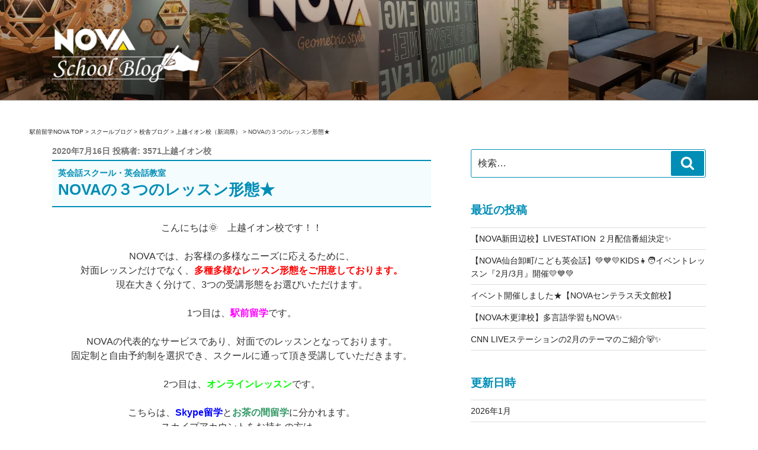

--- FILE ---
content_type: text/html; charset=UTF-8
request_url: https://nova-schoolblog.info/2020/07/16/nova%E3%81%AE%EF%BC%93%E3%81%A4%E3%81%AE%E3%83%AC%E3%83%83%E3%82%B9%E3%83%B3%E5%BD%A2%E6%85%8B%E2%98%85/
body_size: 33797
content:
<!DOCTYPE html>
<html dir="ltr" lang="ja" prefix="og: https://ogp.me/ns#" class="no-js no-svg">
<head>
<meta charset="UTF-8">
<meta name="viewport" content="width=device-width, initial-scale=1">
<link rel="profile" href="http://gmpg.org/xfn/11">

<script>(function(html){html.className = html.className.replace(/\bno-js\b/,'js')})(document.documentElement);</script>
<title>NOVAの３つのレッスン形態★ - 駅前留学NOVA【公式】スクールブログ</title>
	<style>img:is([sizes="auto" i], [sizes^="auto," i]) { contain-intrinsic-size: 3000px 1500px }</style>
	
		<!-- All in One SEO 4.7.7 - aioseo.com -->
	<meta name="description" content="こんにちは🌞 上越イオン校です！！ NOVAでは、お客様の多様なニーズに応えるために、 対面レッスンだけでなく" />
	<meta name="robots" content="max-image-preview:large" />
	<meta name="author" content="3571上越イオン校"/>
	<link rel="canonical" href="https://nova-schoolblog.info/2020/07/16/nova%e3%81%ae%ef%bc%93%e3%81%a4%e3%81%ae%e3%83%ac%e3%83%83%e3%82%b9%e3%83%b3%e5%bd%a2%e6%85%8b%e2%98%85/" />
	<meta name="generator" content="All in One SEO (AIOSEO) 4.7.7" />
		<meta property="og:locale" content="ja_JP" />
		<meta property="og:site_name" content="駅前留学NOVA【公式】スクールブログ - 英会話スクール・英会話教室" />
		<meta property="og:type" content="article" />
		<meta property="og:title" content="NOVAの３つのレッスン形態★ - 駅前留学NOVA【公式】スクールブログ" />
		<meta property="og:description" content="こんにちは🌞 上越イオン校です！！ NOVAでは、お客様の多様なニーズに応えるために、 対面レッスンだけでなく" />
		<meta property="og:url" content="https://nova-schoolblog.info/2020/07/16/nova%e3%81%ae%ef%bc%93%e3%81%a4%e3%81%ae%e3%83%ac%e3%83%83%e3%82%b9%e3%83%b3%e5%bd%a2%e6%85%8b%e2%98%85/" />
		<meta property="og:image" content="https://nova-schoolblog.info/wp/wp-content/uploads/2019/06/cropped-blog_logo.png" />
		<meta property="og:image:secure_url" content="https://nova-schoolblog.info/wp/wp-content/uploads/2019/06/cropped-blog_logo.png" />
		<meta property="og:image:width" content="573" />
		<meta property="og:image:height" content="250" />
		<meta property="article:published_time" content="2020-07-16T08:50:32+00:00" />
		<meta property="article:modified_time" content="2020-07-16T08:50:32+00:00" />
		<meta name="twitter:card" content="summary_large_image" />
		<meta name="twitter:title" content="NOVAの３つのレッスン形態★ - 駅前留学NOVA【公式】スクールブログ" />
		<meta name="twitter:description" content="こんにちは🌞 上越イオン校です！！ NOVAでは、お客様の多様なニーズに応えるために、 対面レッスンだけでなく" />
		<meta name="twitter:image" content="https://nova-schoolblog.info/wp/wp-content/uploads/2019/06/cropped-blog_logo.png" />
		<script type="application/ld+json" class="aioseo-schema">
			{"@context":"https:\/\/schema.org","@graph":[{"@type":"BlogPosting","@id":"https:\/\/nova-schoolblog.info\/2020\/07\/16\/nova%e3%81%ae%ef%bc%93%e3%81%a4%e3%81%ae%e3%83%ac%e3%83%83%e3%82%b9%e3%83%b3%e5%bd%a2%e6%85%8b%e2%98%85\/#blogposting","name":"NOVA\u306e\uff13\u3064\u306e\u30ec\u30c3\u30b9\u30f3\u5f62\u614b\u2605 - \u99c5\u524d\u7559\u5b66NOVA\u3010\u516c\u5f0f\u3011\u30b9\u30af\u30fc\u30eb\u30d6\u30ed\u30b0","headline":"NOVA\u306e\uff13\u3064\u306e\u30ec\u30c3\u30b9\u30f3\u5f62\u614b\u2605","author":{"@id":"https:\/\/nova-schoolblog.info\/author\/naoetsu\/#author"},"publisher":{"@id":"https:\/\/nova-schoolblog.info\/#organization"},"image":{"@type":"ImageObject","url":"https:\/\/www.nova.co.jp\/common_images\/images\/btn_link01_off.jpg","@id":"https:\/\/nova-schoolblog.info\/2020\/07\/16\/nova%e3%81%ae%ef%bc%93%e3%81%a4%e3%81%ae%e3%83%ac%e3%83%83%e3%82%b9%e3%83%b3%e5%bd%a2%e6%85%8b%e2%98%85\/#articleImage"},"datePublished":"2020-07-16T17:50:32+09:00","dateModified":"2020-07-16T17:50:32+09:00","inLanguage":"ja","mainEntityOfPage":{"@id":"https:\/\/nova-schoolblog.info\/2020\/07\/16\/nova%e3%81%ae%ef%bc%93%e3%81%a4%e3%81%ae%e3%83%ac%e3%83%83%e3%82%b9%e3%83%b3%e5%bd%a2%e6%85%8b%e2%98%85\/#webpage"},"isPartOf":{"@id":"https:\/\/nova-schoolblog.info\/2020\/07\/16\/nova%e3%81%ae%ef%bc%93%e3%81%a4%e3%81%ae%e3%83%ac%e3%83%83%e3%82%b9%e3%83%b3%e5%bd%a2%e6%85%8b%e2%98%85\/#webpage"},"articleSection":"\u4e0a\u8d8a\u30a4\u30aa\u30f3\u6821\uff08\u65b0\u6f5f\u770c\uff09"},{"@type":"BreadcrumbList","@id":"https:\/\/nova-schoolblog.info\/2020\/07\/16\/nova%e3%81%ae%ef%bc%93%e3%81%a4%e3%81%ae%e3%83%ac%e3%83%83%e3%82%b9%e3%83%b3%e5%bd%a2%e6%85%8b%e2%98%85\/#breadcrumblist","itemListElement":[{"@type":"ListItem","@id":"https:\/\/nova-schoolblog.info\/#listItem","position":1,"name":"\u5bb6","item":"https:\/\/nova-schoolblog.info\/","nextItem":{"@type":"ListItem","@id":"https:\/\/nova-schoolblog.info\/2020\/#listItem","name":"2020"}},{"@type":"ListItem","@id":"https:\/\/nova-schoolblog.info\/2020\/#listItem","position":2,"name":"2020","item":"https:\/\/nova-schoolblog.info\/2020\/","nextItem":{"@type":"ListItem","@id":"https:\/\/nova-schoolblog.info\/2020\/07\/#listItem","name":"July"},"previousItem":{"@type":"ListItem","@id":"https:\/\/nova-schoolblog.info\/#listItem","name":"\u5bb6"}},{"@type":"ListItem","@id":"https:\/\/nova-schoolblog.info\/2020\/07\/#listItem","position":3,"name":"July","item":"https:\/\/nova-schoolblog.info\/2020\/07\/","nextItem":{"@type":"ListItem","@id":"https:\/\/nova-schoolblog.info\/2020\/07\/16\/#listItem","name":"16"},"previousItem":{"@type":"ListItem","@id":"https:\/\/nova-schoolblog.info\/2020\/#listItem","name":"2020"}},{"@type":"ListItem","@id":"https:\/\/nova-schoolblog.info\/2020\/07\/16\/#listItem","position":4,"name":"16","item":"https:\/\/nova-schoolblog.info\/2020\/07\/16\/","nextItem":{"@type":"ListItem","@id":"https:\/\/nova-schoolblog.info\/2020\/07\/16\/nova%e3%81%ae%ef%bc%93%e3%81%a4%e3%81%ae%e3%83%ac%e3%83%83%e3%82%b9%e3%83%b3%e5%bd%a2%e6%85%8b%e2%98%85\/#listItem","name":"NOVA\u306e\uff13\u3064\u306e\u30ec\u30c3\u30b9\u30f3\u5f62\u614b\u2605"},"previousItem":{"@type":"ListItem","@id":"https:\/\/nova-schoolblog.info\/2020\/07\/#listItem","name":"July"}},{"@type":"ListItem","@id":"https:\/\/nova-schoolblog.info\/2020\/07\/16\/nova%e3%81%ae%ef%bc%93%e3%81%a4%e3%81%ae%e3%83%ac%e3%83%83%e3%82%b9%e3%83%b3%e5%bd%a2%e6%85%8b%e2%98%85\/#listItem","position":5,"name":"NOVA\u306e\uff13\u3064\u306e\u30ec\u30c3\u30b9\u30f3\u5f62\u614b\u2605","previousItem":{"@type":"ListItem","@id":"https:\/\/nova-schoolblog.info\/2020\/07\/16\/#listItem","name":"16"}}]},{"@type":"Organization","@id":"https:\/\/nova-schoolblog.info\/#organization","name":"\u99c5\u524d\u7559\u5b66NOVA\u3010\u516c\u5f0f\u3011\u30b9\u30af\u30fc\u30eb\u30d6\u30ed\u30b0","description":"\u82f1\u4f1a\u8a71\u30b9\u30af\u30fc\u30eb\u30fb\u82f1\u4f1a\u8a71\u6559\u5ba4","url":"https:\/\/nova-schoolblog.info\/","logo":{"@type":"ImageObject","url":"https:\/\/nova-schoolblog.info\/wp\/wp-content\/uploads\/2019\/06\/cropped-blog_logo.png","@id":"https:\/\/nova-schoolblog.info\/2020\/07\/16\/nova%e3%81%ae%ef%bc%93%e3%81%a4%e3%81%ae%e3%83%ac%e3%83%83%e3%82%b9%e3%83%b3%e5%bd%a2%e6%85%8b%e2%98%85\/#organizationLogo","width":573,"height":250},"image":{"@id":"https:\/\/nova-schoolblog.info\/2020\/07\/16\/nova%e3%81%ae%ef%bc%93%e3%81%a4%e3%81%ae%e3%83%ac%e3%83%83%e3%82%b9%e3%83%b3%e5%bd%a2%e6%85%8b%e2%98%85\/#organizationLogo"}},{"@type":"Person","@id":"https:\/\/nova-schoolblog.info\/author\/naoetsu\/#author","url":"https:\/\/nova-schoolblog.info\/author\/naoetsu\/","name":"3571\u4e0a\u8d8a\u30a4\u30aa\u30f3\u6821","image":{"@type":"ImageObject","@id":"https:\/\/nova-schoolblog.info\/2020\/07\/16\/nova%e3%81%ae%ef%bc%93%e3%81%a4%e3%81%ae%e3%83%ac%e3%83%83%e3%82%b9%e3%83%b3%e5%bd%a2%e6%85%8b%e2%98%85\/#authorImage","url":"https:\/\/secure.gravatar.com\/avatar\/2251f2f74af4511f8458b920c86d5bdb?s=96&d=mm&r=g","width":96,"height":96,"caption":"3571\u4e0a\u8d8a\u30a4\u30aa\u30f3\u6821"}},{"@type":"WebPage","@id":"https:\/\/nova-schoolblog.info\/2020\/07\/16\/nova%e3%81%ae%ef%bc%93%e3%81%a4%e3%81%ae%e3%83%ac%e3%83%83%e3%82%b9%e3%83%b3%e5%bd%a2%e6%85%8b%e2%98%85\/#webpage","url":"https:\/\/nova-schoolblog.info\/2020\/07\/16\/nova%e3%81%ae%ef%bc%93%e3%81%a4%e3%81%ae%e3%83%ac%e3%83%83%e3%82%b9%e3%83%b3%e5%bd%a2%e6%85%8b%e2%98%85\/","name":"NOVA\u306e\uff13\u3064\u306e\u30ec\u30c3\u30b9\u30f3\u5f62\u614b\u2605 - \u99c5\u524d\u7559\u5b66NOVA\u3010\u516c\u5f0f\u3011\u30b9\u30af\u30fc\u30eb\u30d6\u30ed\u30b0","description":"\u3053\u3093\u306b\u3061\u306f\ud83c\udf1e \u4e0a\u8d8a\u30a4\u30aa\u30f3\u6821\u3067\u3059\uff01\uff01 NOVA\u3067\u306f\u3001\u304a\u5ba2\u69d8\u306e\u591a\u69d8\u306a\u30cb\u30fc\u30ba\u306b\u5fdc\u3048\u308b\u305f\u3081\u306b\u3001 \u5bfe\u9762\u30ec\u30c3\u30b9\u30f3\u3060\u3051\u3067\u306a\u304f","inLanguage":"ja","isPartOf":{"@id":"https:\/\/nova-schoolblog.info\/#website"},"breadcrumb":{"@id":"https:\/\/nova-schoolblog.info\/2020\/07\/16\/nova%e3%81%ae%ef%bc%93%e3%81%a4%e3%81%ae%e3%83%ac%e3%83%83%e3%82%b9%e3%83%b3%e5%bd%a2%e6%85%8b%e2%98%85\/#breadcrumblist"},"author":{"@id":"https:\/\/nova-schoolblog.info\/author\/naoetsu\/#author"},"creator":{"@id":"https:\/\/nova-schoolblog.info\/author\/naoetsu\/#author"},"datePublished":"2020-07-16T17:50:32+09:00","dateModified":"2020-07-16T17:50:32+09:00"},{"@type":"WebSite","@id":"https:\/\/nova-schoolblog.info\/#website","url":"https:\/\/nova-schoolblog.info\/","name":"\u99c5\u524d\u7559\u5b66NOVA\u3010\u516c\u5f0f\u3011\u30b9\u30af\u30fc\u30eb\u30d6\u30ed\u30b0","description":"\u82f1\u4f1a\u8a71\u30b9\u30af\u30fc\u30eb\u30fb\u82f1\u4f1a\u8a71\u6559\u5ba4","inLanguage":"ja","publisher":{"@id":"https:\/\/nova-schoolblog.info\/#organization"}}]}
		</script>
		<!-- All in One SEO -->

<link rel="alternate" type="application/rss+xml" title="駅前留学NOVA【公式】スクールブログ &raquo; フィード" href="https://nova-schoolblog.info/feed/" />
<link rel="alternate" type="application/rss+xml" title="駅前留学NOVA【公式】スクールブログ &raquo; コメントフィード" href="https://nova-schoolblog.info/comments/feed/" />
<link rel="alternate" type="application/rss+xml" title="駅前留学NOVA【公式】スクールブログ &raquo; NOVAの３つのレッスン形態★ のコメントのフィード" href="https://nova-schoolblog.info/2020/07/16/nova%e3%81%ae%ef%bc%93%e3%81%a4%e3%81%ae%e3%83%ac%e3%83%83%e3%82%b9%e3%83%b3%e5%bd%a2%e6%85%8b%e2%98%85/feed/" />
<script type="text/javascript">
/* <![CDATA[ */
window._wpemojiSettings = {"baseUrl":"https:\/\/s.w.org\/images\/core\/emoji\/15.0.3\/72x72\/","ext":".png","svgUrl":"https:\/\/s.w.org\/images\/core\/emoji\/15.0.3\/svg\/","svgExt":".svg","source":{"concatemoji":"https:\/\/nova-schoolblog.info\/wp\/wp-includes\/js\/wp-emoji-release.min.js?ver=6.7.4"}};
/*! This file is auto-generated */
!function(i,n){var o,s,e;function c(e){try{var t={supportTests:e,timestamp:(new Date).valueOf()};sessionStorage.setItem(o,JSON.stringify(t))}catch(e){}}function p(e,t,n){e.clearRect(0,0,e.canvas.width,e.canvas.height),e.fillText(t,0,0);var t=new Uint32Array(e.getImageData(0,0,e.canvas.width,e.canvas.height).data),r=(e.clearRect(0,0,e.canvas.width,e.canvas.height),e.fillText(n,0,0),new Uint32Array(e.getImageData(0,0,e.canvas.width,e.canvas.height).data));return t.every(function(e,t){return e===r[t]})}function u(e,t,n){switch(t){case"flag":return n(e,"\ud83c\udff3\ufe0f\u200d\u26a7\ufe0f","\ud83c\udff3\ufe0f\u200b\u26a7\ufe0f")?!1:!n(e,"\ud83c\uddfa\ud83c\uddf3","\ud83c\uddfa\u200b\ud83c\uddf3")&&!n(e,"\ud83c\udff4\udb40\udc67\udb40\udc62\udb40\udc65\udb40\udc6e\udb40\udc67\udb40\udc7f","\ud83c\udff4\u200b\udb40\udc67\u200b\udb40\udc62\u200b\udb40\udc65\u200b\udb40\udc6e\u200b\udb40\udc67\u200b\udb40\udc7f");case"emoji":return!n(e,"\ud83d\udc26\u200d\u2b1b","\ud83d\udc26\u200b\u2b1b")}return!1}function f(e,t,n){var r="undefined"!=typeof WorkerGlobalScope&&self instanceof WorkerGlobalScope?new OffscreenCanvas(300,150):i.createElement("canvas"),a=r.getContext("2d",{willReadFrequently:!0}),o=(a.textBaseline="top",a.font="600 32px Arial",{});return e.forEach(function(e){o[e]=t(a,e,n)}),o}function t(e){var t=i.createElement("script");t.src=e,t.defer=!0,i.head.appendChild(t)}"undefined"!=typeof Promise&&(o="wpEmojiSettingsSupports",s=["flag","emoji"],n.supports={everything:!0,everythingExceptFlag:!0},e=new Promise(function(e){i.addEventListener("DOMContentLoaded",e,{once:!0})}),new Promise(function(t){var n=function(){try{var e=JSON.parse(sessionStorage.getItem(o));if("object"==typeof e&&"number"==typeof e.timestamp&&(new Date).valueOf()<e.timestamp+604800&&"object"==typeof e.supportTests)return e.supportTests}catch(e){}return null}();if(!n){if("undefined"!=typeof Worker&&"undefined"!=typeof OffscreenCanvas&&"undefined"!=typeof URL&&URL.createObjectURL&&"undefined"!=typeof Blob)try{var e="postMessage("+f.toString()+"("+[JSON.stringify(s),u.toString(),p.toString()].join(",")+"));",r=new Blob([e],{type:"text/javascript"}),a=new Worker(URL.createObjectURL(r),{name:"wpTestEmojiSupports"});return void(a.onmessage=function(e){c(n=e.data),a.terminate(),t(n)})}catch(e){}c(n=f(s,u,p))}t(n)}).then(function(e){for(var t in e)n.supports[t]=e[t],n.supports.everything=n.supports.everything&&n.supports[t],"flag"!==t&&(n.supports.everythingExceptFlag=n.supports.everythingExceptFlag&&n.supports[t]);n.supports.everythingExceptFlag=n.supports.everythingExceptFlag&&!n.supports.flag,n.DOMReady=!1,n.readyCallback=function(){n.DOMReady=!0}}).then(function(){return e}).then(function(){var e;n.supports.everything||(n.readyCallback(),(e=n.source||{}).concatemoji?t(e.concatemoji):e.wpemoji&&e.twemoji&&(t(e.twemoji),t(e.wpemoji)))}))}((window,document),window._wpemojiSettings);
/* ]]> */
</script>
<style id='wp-emoji-styles-inline-css' type='text/css'>

	img.wp-smiley, img.emoji {
		display: inline !important;
		border: none !important;
		box-shadow: none !important;
		height: 1em !important;
		width: 1em !important;
		margin: 0 0.07em !important;
		vertical-align: -0.1em !important;
		background: none !important;
		padding: 0 !important;
	}
</style>
<link rel='stylesheet' id='wp-block-library-css' href='https://nova-schoolblog.info/wp/wp-includes/css/dist/block-library/style.min.css?ver=6.7.4' type='text/css' media='all' />
<style id='classic-theme-styles-inline-css' type='text/css'>
/*! This file is auto-generated */
.wp-block-button__link{color:#fff;background-color:#32373c;border-radius:9999px;box-shadow:none;text-decoration:none;padding:calc(.667em + 2px) calc(1.333em + 2px);font-size:1.125em}.wp-block-file__button{background:#32373c;color:#fff;text-decoration:none}
</style>
<style id='global-styles-inline-css' type='text/css'>
:root{--wp--preset--aspect-ratio--square: 1;--wp--preset--aspect-ratio--4-3: 4/3;--wp--preset--aspect-ratio--3-4: 3/4;--wp--preset--aspect-ratio--3-2: 3/2;--wp--preset--aspect-ratio--2-3: 2/3;--wp--preset--aspect-ratio--16-9: 16/9;--wp--preset--aspect-ratio--9-16: 9/16;--wp--preset--color--black: #000000;--wp--preset--color--cyan-bluish-gray: #abb8c3;--wp--preset--color--white: #ffffff;--wp--preset--color--pale-pink: #f78da7;--wp--preset--color--vivid-red: #cf2e2e;--wp--preset--color--luminous-vivid-orange: #ff6900;--wp--preset--color--luminous-vivid-amber: #fcb900;--wp--preset--color--light-green-cyan: #7bdcb5;--wp--preset--color--vivid-green-cyan: #00d084;--wp--preset--color--pale-cyan-blue: #8ed1fc;--wp--preset--color--vivid-cyan-blue: #0693e3;--wp--preset--color--vivid-purple: #9b51e0;--wp--preset--gradient--vivid-cyan-blue-to-vivid-purple: linear-gradient(135deg,rgba(6,147,227,1) 0%,rgb(155,81,224) 100%);--wp--preset--gradient--light-green-cyan-to-vivid-green-cyan: linear-gradient(135deg,rgb(122,220,180) 0%,rgb(0,208,130) 100%);--wp--preset--gradient--luminous-vivid-amber-to-luminous-vivid-orange: linear-gradient(135deg,rgba(252,185,0,1) 0%,rgba(255,105,0,1) 100%);--wp--preset--gradient--luminous-vivid-orange-to-vivid-red: linear-gradient(135deg,rgba(255,105,0,1) 0%,rgb(207,46,46) 100%);--wp--preset--gradient--very-light-gray-to-cyan-bluish-gray: linear-gradient(135deg,rgb(238,238,238) 0%,rgb(169,184,195) 100%);--wp--preset--gradient--cool-to-warm-spectrum: linear-gradient(135deg,rgb(74,234,220) 0%,rgb(151,120,209) 20%,rgb(207,42,186) 40%,rgb(238,44,130) 60%,rgb(251,105,98) 80%,rgb(254,248,76) 100%);--wp--preset--gradient--blush-light-purple: linear-gradient(135deg,rgb(255,206,236) 0%,rgb(152,150,240) 100%);--wp--preset--gradient--blush-bordeaux: linear-gradient(135deg,rgb(254,205,165) 0%,rgb(254,45,45) 50%,rgb(107,0,62) 100%);--wp--preset--gradient--luminous-dusk: linear-gradient(135deg,rgb(255,203,112) 0%,rgb(199,81,192) 50%,rgb(65,88,208) 100%);--wp--preset--gradient--pale-ocean: linear-gradient(135deg,rgb(255,245,203) 0%,rgb(182,227,212) 50%,rgb(51,167,181) 100%);--wp--preset--gradient--electric-grass: linear-gradient(135deg,rgb(202,248,128) 0%,rgb(113,206,126) 100%);--wp--preset--gradient--midnight: linear-gradient(135deg,rgb(2,3,129) 0%,rgb(40,116,252) 100%);--wp--preset--font-size--small: 13px;--wp--preset--font-size--medium: 20px;--wp--preset--font-size--large: 36px;--wp--preset--font-size--x-large: 42px;--wp--preset--spacing--20: 0.44rem;--wp--preset--spacing--30: 0.67rem;--wp--preset--spacing--40: 1rem;--wp--preset--spacing--50: 1.5rem;--wp--preset--spacing--60: 2.25rem;--wp--preset--spacing--70: 3.38rem;--wp--preset--spacing--80: 5.06rem;--wp--preset--shadow--natural: 6px 6px 9px rgba(0, 0, 0, 0.2);--wp--preset--shadow--deep: 12px 12px 50px rgba(0, 0, 0, 0.4);--wp--preset--shadow--sharp: 6px 6px 0px rgba(0, 0, 0, 0.2);--wp--preset--shadow--outlined: 6px 6px 0px -3px rgba(255, 255, 255, 1), 6px 6px rgba(0, 0, 0, 1);--wp--preset--shadow--crisp: 6px 6px 0px rgba(0, 0, 0, 1);}:where(.is-layout-flex){gap: 0.5em;}:where(.is-layout-grid){gap: 0.5em;}body .is-layout-flex{display: flex;}.is-layout-flex{flex-wrap: wrap;align-items: center;}.is-layout-flex > :is(*, div){margin: 0;}body .is-layout-grid{display: grid;}.is-layout-grid > :is(*, div){margin: 0;}:where(.wp-block-columns.is-layout-flex){gap: 2em;}:where(.wp-block-columns.is-layout-grid){gap: 2em;}:where(.wp-block-post-template.is-layout-flex){gap: 1.25em;}:where(.wp-block-post-template.is-layout-grid){gap: 1.25em;}.has-black-color{color: var(--wp--preset--color--black) !important;}.has-cyan-bluish-gray-color{color: var(--wp--preset--color--cyan-bluish-gray) !important;}.has-white-color{color: var(--wp--preset--color--white) !important;}.has-pale-pink-color{color: var(--wp--preset--color--pale-pink) !important;}.has-vivid-red-color{color: var(--wp--preset--color--vivid-red) !important;}.has-luminous-vivid-orange-color{color: var(--wp--preset--color--luminous-vivid-orange) !important;}.has-luminous-vivid-amber-color{color: var(--wp--preset--color--luminous-vivid-amber) !important;}.has-light-green-cyan-color{color: var(--wp--preset--color--light-green-cyan) !important;}.has-vivid-green-cyan-color{color: var(--wp--preset--color--vivid-green-cyan) !important;}.has-pale-cyan-blue-color{color: var(--wp--preset--color--pale-cyan-blue) !important;}.has-vivid-cyan-blue-color{color: var(--wp--preset--color--vivid-cyan-blue) !important;}.has-vivid-purple-color{color: var(--wp--preset--color--vivid-purple) !important;}.has-black-background-color{background-color: var(--wp--preset--color--black) !important;}.has-cyan-bluish-gray-background-color{background-color: var(--wp--preset--color--cyan-bluish-gray) !important;}.has-white-background-color{background-color: var(--wp--preset--color--white) !important;}.has-pale-pink-background-color{background-color: var(--wp--preset--color--pale-pink) !important;}.has-vivid-red-background-color{background-color: var(--wp--preset--color--vivid-red) !important;}.has-luminous-vivid-orange-background-color{background-color: var(--wp--preset--color--luminous-vivid-orange) !important;}.has-luminous-vivid-amber-background-color{background-color: var(--wp--preset--color--luminous-vivid-amber) !important;}.has-light-green-cyan-background-color{background-color: var(--wp--preset--color--light-green-cyan) !important;}.has-vivid-green-cyan-background-color{background-color: var(--wp--preset--color--vivid-green-cyan) !important;}.has-pale-cyan-blue-background-color{background-color: var(--wp--preset--color--pale-cyan-blue) !important;}.has-vivid-cyan-blue-background-color{background-color: var(--wp--preset--color--vivid-cyan-blue) !important;}.has-vivid-purple-background-color{background-color: var(--wp--preset--color--vivid-purple) !important;}.has-black-border-color{border-color: var(--wp--preset--color--black) !important;}.has-cyan-bluish-gray-border-color{border-color: var(--wp--preset--color--cyan-bluish-gray) !important;}.has-white-border-color{border-color: var(--wp--preset--color--white) !important;}.has-pale-pink-border-color{border-color: var(--wp--preset--color--pale-pink) !important;}.has-vivid-red-border-color{border-color: var(--wp--preset--color--vivid-red) !important;}.has-luminous-vivid-orange-border-color{border-color: var(--wp--preset--color--luminous-vivid-orange) !important;}.has-luminous-vivid-amber-border-color{border-color: var(--wp--preset--color--luminous-vivid-amber) !important;}.has-light-green-cyan-border-color{border-color: var(--wp--preset--color--light-green-cyan) !important;}.has-vivid-green-cyan-border-color{border-color: var(--wp--preset--color--vivid-green-cyan) !important;}.has-pale-cyan-blue-border-color{border-color: var(--wp--preset--color--pale-cyan-blue) !important;}.has-vivid-cyan-blue-border-color{border-color: var(--wp--preset--color--vivid-cyan-blue) !important;}.has-vivid-purple-border-color{border-color: var(--wp--preset--color--vivid-purple) !important;}.has-vivid-cyan-blue-to-vivid-purple-gradient-background{background: var(--wp--preset--gradient--vivid-cyan-blue-to-vivid-purple) !important;}.has-light-green-cyan-to-vivid-green-cyan-gradient-background{background: var(--wp--preset--gradient--light-green-cyan-to-vivid-green-cyan) !important;}.has-luminous-vivid-amber-to-luminous-vivid-orange-gradient-background{background: var(--wp--preset--gradient--luminous-vivid-amber-to-luminous-vivid-orange) !important;}.has-luminous-vivid-orange-to-vivid-red-gradient-background{background: var(--wp--preset--gradient--luminous-vivid-orange-to-vivid-red) !important;}.has-very-light-gray-to-cyan-bluish-gray-gradient-background{background: var(--wp--preset--gradient--very-light-gray-to-cyan-bluish-gray) !important;}.has-cool-to-warm-spectrum-gradient-background{background: var(--wp--preset--gradient--cool-to-warm-spectrum) !important;}.has-blush-light-purple-gradient-background{background: var(--wp--preset--gradient--blush-light-purple) !important;}.has-blush-bordeaux-gradient-background{background: var(--wp--preset--gradient--blush-bordeaux) !important;}.has-luminous-dusk-gradient-background{background: var(--wp--preset--gradient--luminous-dusk) !important;}.has-pale-ocean-gradient-background{background: var(--wp--preset--gradient--pale-ocean) !important;}.has-electric-grass-gradient-background{background: var(--wp--preset--gradient--electric-grass) !important;}.has-midnight-gradient-background{background: var(--wp--preset--gradient--midnight) !important;}.has-small-font-size{font-size: var(--wp--preset--font-size--small) !important;}.has-medium-font-size{font-size: var(--wp--preset--font-size--medium) !important;}.has-large-font-size{font-size: var(--wp--preset--font-size--large) !important;}.has-x-large-font-size{font-size: var(--wp--preset--font-size--x-large) !important;}
:where(.wp-block-post-template.is-layout-flex){gap: 1.25em;}:where(.wp-block-post-template.is-layout-grid){gap: 1.25em;}
:where(.wp-block-columns.is-layout-flex){gap: 2em;}:where(.wp-block-columns.is-layout-grid){gap: 2em;}
:root :where(.wp-block-pullquote){font-size: 1.5em;line-height: 1.6;}
</style>
<link rel='stylesheet' id='twentyseventeen-style-css' href='https://nova-schoolblog.info/wp/wp-content/themes/twentyseventeen-nova/style.css?ver=6.7.4' type='text/css' media='all' />
<!--[if lt IE 9]>
<link rel='stylesheet' id='twentyseventeen-ie8-css' href='https://nova-schoolblog.info/wp/wp-content/themes/twentyseventeen-nova/assets/css/ie8.css?ver=1.0' type='text/css' media='all' />
<![endif]-->
<!--[if lt IE 9]>
<script type="text/javascript" src="https://nova-schoolblog.info/wp/wp-content/themes/twentyseventeen-nova/assets/js/html5.js?ver=3.7.3" id="html5-js"></script>
<![endif]-->
<script type="text/javascript" src="https://nova-schoolblog.info/wp/wp-includes/js/jquery/jquery.min.js?ver=3.7.1" id="jquery-core-js"></script>
<script type="text/javascript" src="https://nova-schoolblog.info/wp/wp-includes/js/jquery/jquery-migrate.min.js?ver=3.4.1" id="jquery-migrate-js"></script>
<link rel="https://api.w.org/" href="https://nova-schoolblog.info/wp-json/" /><link rel="alternate" title="JSON" type="application/json" href="https://nova-schoolblog.info/wp-json/wp/v2/posts/36056" /><link rel="EditURI" type="application/rsd+xml" title="RSD" href="https://nova-schoolblog.info/wp/xmlrpc.php?rsd" />
<meta name="generator" content="WordPress 6.7.4" />
<link rel='shortlink' href='https://nova-schoolblog.info/?p=36056' />
<link rel="alternate" title="oEmbed (JSON)" type="application/json+oembed" href="https://nova-schoolblog.info/wp-json/oembed/1.0/embed?url=https%3A%2F%2Fnova-schoolblog.info%2F2020%2F07%2F16%2Fnova%25e3%2581%25ae%25ef%25bc%2593%25e3%2581%25a4%25e3%2581%25ae%25e3%2583%25ac%25e3%2583%2583%25e3%2582%25b9%25e3%2583%25b3%25e5%25bd%25a2%25e6%2585%258b%25e2%2598%2585%2F" />
<link rel="alternate" title="oEmbed (XML)" type="text/xml+oembed" href="https://nova-schoolblog.info/wp-json/oembed/1.0/embed?url=https%3A%2F%2Fnova-schoolblog.info%2F2020%2F07%2F16%2Fnova%25e3%2581%25ae%25ef%25bc%2593%25e3%2581%25a4%25e3%2581%25ae%25e3%2583%25ac%25e3%2583%2583%25e3%2582%25b9%25e3%2583%25b3%25e5%25bd%25a2%25e6%2585%258b%25e2%2598%2585%2F&#038;format=xml" />
<meta property="og:title" content="NOVAの３つのレッスン形態★" />
<meta property="og:description" content="こんにちは🌞　上越イオン校です！！ NOVAでは、お客様の多様なニーズに応えるために、 対面レッスンだけでなく、多種多様なレッスン形態をご用意しております。 現在大きく分けて、3つの受講形態をお選びい..." />
<meta property="og:type" content="article" />
<meta property="og:url" content="https://nova-schoolblog.info/2020/07/16/nova%e3%81%ae%ef%bc%93%e3%81%a4%e3%81%ae%e3%83%ac%e3%83%83%e3%82%b9%e3%83%b3%e5%bd%a2%e6%85%8b%e2%98%85/" />
<meta property="og:image" content="https://nova-schoolblog.info/wp/wp-content/uploads/2021/11/icon_i.png" />
<meta property="og:image:width" content="256" />
<meta property="og:image:height" content="256" />
<meta property="og:image:alt" content="" />
<meta property="og:site_name" content="駅前留学NOVA【公式】スクールブログ" />
<link rel="pingback" href="https://nova-schoolblog.info/wp/xmlrpc.php">
	<style id="twentyseventeen-custom-header-styles" type="text/css">
			.site-title,
		.site-description {
			position: absolute;
			clip: rect(1px, 1px, 1px, 1px);
		}
		</style>
			<style type="text/css" id="wp-custom-css">
			div.breadcrumbs {
  max-width: 1200px;
  margin:0.5em auto 1.5em;
	padding:0 1em;
	font-size:10px;
}		</style>
		<script src='https://ajax.googleapis.com/ajax/libs/jquery/3.3.1/jquery.min.js?ver=3.3.1' id='jquery-core-js'></script>
<!-- 遷移 -->
<script type="text/javascript" src="/js/cookies/jquery.cookie.js"></script>
<script type="text/javascript" src="/js/cookies/SuccessionMediaCD.js"></script>

<!-- Google Tag Manager nova2 -->
<script>(function(w,d,s,l,i){w[l]=w[l]||[];w[l].push({'gtm.start':
new Date().getTime(),event:'gtm.js'});var f=d.getElementsByTagName(s)[0],
j=d.createElement(s),dl=l!='dataLayer'?'&l='+l:'';j.async=true;j.src=
'https://www.googletagmanager.com/gtm.js?id='+i+dl;f.parentNode.insertBefore(j,f);
})(window,document,'script','dataLayer','GTM-PJSBMGM');</script>
<!-- End Google Tag Manager -->


</head>

<body class="post-template-default single single-post postid-36056 single-format-standard wp-custom-logo group-blog has-header-image has-sidebar title-tagline-hidden colors-light">
<!-- Google Tag Manager (noscript) nova2 -->
<noscript><iframe src="https://www.googletagmanager.com/ns.html?id=GTM-PJSBMGM"
height="0" width="0" style="display:none;visibility:hidden"></iframe></noscript>
<!-- End Google Tag Manager (noscript) -->
<div id="page" class="site">
	<a class="skip-link screen-reader-text" href="#content">コンテンツへスキップ</a>

	<header id="masthead" class="site-header" role="banner">

		<div class="custom-header">

		<div class="custom-header-media">
			<div id="wp-custom-header" class="wp-custom-header"><img src="https://nova-schoolblog.info/wp/wp-content/uploads/2021/04/blog_back2.jpg" width="1920" height="662" alt="" srcset="https://nova-schoolblog.info/wp/wp-content/uploads/2021/04/blog_back2.jpg 1920w, https://nova-schoolblog.info/wp/wp-content/uploads/2021/04/blog_back2-300x103.jpg 300w, https://nova-schoolblog.info/wp/wp-content/uploads/2021/04/blog_back2-768x265.jpg 768w, https://nova-schoolblog.info/wp/wp-content/uploads/2021/04/blog_back2-1024x353.jpg 1024w" sizes="100vw" decoding="async" fetchpriority="high" /></div>		</div>

	<div class="site-branding">
	<div class="wrap">

		<a href="https://nova-schoolblog.info/" class="custom-logo-link" rel="home"><img width="573" height="250" src="https://nova-schoolblog.info/wp/wp-content/uploads/2019/06/cropped-blog_logo.png" class="custom-logo" alt="駅前留学NOVA【公式】スクールブログ" decoding="async" srcset="https://nova-schoolblog.info/wp/wp-content/uploads/2019/06/cropped-blog_logo.png 573w, https://nova-schoolblog.info/wp/wp-content/uploads/2019/06/cropped-blog_logo-300x131.png 300w" sizes="100vw" /></a>
		<div class="site-branding-text">
							<p class="site-title"><a href="https://nova-schoolblog.info/" rel="home">駅前留学NOVA【公式】スクールブログ</a></p>
			
							<p class="site-description">英会話スクール・英会話教室</p>
					</div><!-- .site-branding-text -->

		
	</div><!-- .wrap -->
</div><!-- .site-branding -->

</div><!-- .custom-header -->

		
	</header><!-- #masthead -->

	
	<div class="site-content-contain">
		<div id="content" class="site-content">
            <div class="breadcrumbs" typeof="BreadcrumbList" vocab="https://schema.org/">
                <!-- Breadcrumb NavXT 7.3.1 -->
<span property="itemListElement" typeof="ListItem">
<a property="item" typeof="WebPage" title="駅前留学NOVA TOPへ移動する" href="https://www.nova.co.jp/" class="home">
<span property="name">駅前留学NOVA TOP</span>
</a>
<meta property="position" content="1">
</span> &gt; <span property="itemListElement" typeof="ListItem">
<a property="item" typeof="WebPage" title="駅前留学NOVA【公式】スクールブログへ移動する" href="https://nova-schoolblog.info" class="home" >
<span property="name">スクールブログ</span>
</a>
<meta property="position" content="1">
</span> &gt; <span property="itemListElement" typeof="ListItem"><a property="item" typeof="WebPage" title="Go to the 校舎ブログ カテゴリー archives." href="https://nova-schoolblog.info/category/school_blog/" class="taxonomy category" ><span property="name">校舎ブログ</span></a><meta property="position" content="2"></span> &gt; <span property="itemListElement" typeof="ListItem"><a property="item" typeof="WebPage" title="Go to the 上越イオン校（新潟県） カテゴリー archives." href="https://nova-schoolblog.info/category/school_blog/blog3571/" class="taxonomy category" ><span property="name">上越イオン校（新潟県）</span></a><meta property="position" content="3"></span> &gt; <span property="itemListElement" typeof="ListItem"><span property="name" class="post post-post current-item">NOVAの３つのレッスン形態★</span><meta property="url" content="https://nova-schoolblog.info/2020/07/16/nova%e3%81%ae%ef%bc%93%e3%81%a4%e3%81%ae%e3%83%ac%e3%83%83%e3%82%b9%e3%83%b3%e5%bd%a2%e6%85%8b%e2%98%85/"><meta property="position" content="4"></span>            </div>
<div class="wrap">
	<div id="primary" class="content-area">
		<main id="main" class="site-main" role="main">

			
<article id="post-36056" class="post-36056 post type-post status-publish format-standard hentry category-blog3571">
		<header class="entry-header">
		<div class="entry-meta"><span class="posted-on"><span class="screen-reader-text">投稿日:</span> <a href="https://nova-schoolblog.info/2020/07/16/nova%e3%81%ae%ef%bc%93%e3%81%a4%e3%81%ae%e3%83%ac%e3%83%83%e3%82%b9%e3%83%b3%e5%bd%a2%e6%85%8b%e2%98%85/" rel="bookmark"><time class="entry-date published updated" datetime="2020-07-16T17:50:32+09:00">2020年7月16日</time></a></span><span class="byline"> 投稿者: <span class="author vcard"><a class="url fn n" href="https://nova-schoolblog.info/author/naoetsu/">3571上越イオン校</a></span></span></div><!-- .entry-meta --><h1 class="entry-title"><span class="sub-title">英会話スクール・英会話教室</span>NOVAの３つのレッスン形態★</h1>	</header><!-- .entry-header -->

	
	<div class="entry-content">
		<p style="text-align: center">こんにちは🌞　上越イオン校です！！</p>
<p style="text-align: center">NOVAでは、お客様の多様なニーズに応えるために、<br />
対面レッスンだけでなく、<span style="color: #ff0000"><strong>多種多様なレッスン形態をご用意しております。</strong></span><br />
現在大きく分けて、3つの受講形態をお選びいただけます。</p>
<p style="text-align: center">1つ目は、<span style="color: #ff00ff"><strong>駅前留学</strong></span>です。</p>
<p style="text-align: center">NOVAの代表的なサービスであり、対面でのレッスンとなっております。<br />
固定制と自由予約制を選択でき、スクールに通って頂き受講していただきます。</p>
<p style="text-align: center">2つ目は、<strong><span style="color: #00ff00">オンラインレッスン</span></strong>です。</p>
<p style="text-align: center">こちらは、<strong><span style="color: #0000ff">Skype留学</span></strong>と<span style="color: #339966"><strong>お茶の間留学</strong></span>に分かれます。<br />
スカイプアカウントをお持ちの方は、<br />
マンツーマンレッスンがお得に受講頂けます。<br />
お茶の間レッスンでは、英語以外の外国語も受講可能となっております。</p>
<p style="text-align: center">そして最後に、今月から始まった<strong><span style="color: #ff6600">LIVEステーション</span></strong>です！！</p>
<p style="text-align: center">こちらは、講師がLIVEステーション専用のスタジオから、<br />
レッスンを配信するサービスです。<br />
毎月、決まった金額のお月謝をお支払いいただくことで、<br />
一回20分のレッスンが受け放題となっております！！<br />
レッスン内容やテキストは、駅前留学の内容と同じものになっております。</p>
<p style="text-align: center"><span style="color: #ff00ff"><strong>駅前留学の内容をLIVEステーションで復習し、</strong></span><br />
<span style="color: #ff00ff"><strong>Skype留学で実力試し！！</strong></span></p>
<p style="text-align: center">という受講ももちろん可能です。</p>
<p style="text-align: center"><strong><span style="color: #ff6600">⇩⇩⇩⇩体験レッスン実施中⇩⇩⇩⇩</span></strong></p>
<p style="text-align: center"><a href="https://jm-neo.com/StudentSupport/html/trial.html?id=01003571"><img decoding="async" src="https://www.nova.co.jp/common_images/images/btn_link01_off.jpg" alt="無料体験レッスン" width="285" height="62" /></a></p>
<p style="text-align: center">NOVA上越イオン校直通📞：025-520-7910<br />
※月・金　定休日</p>
<section id="koteisei_box" class="inSecBox">
<div class="contentsBox">
<div class="price_box"></div>
</div>
</section>
<p style="text-align: center">NOVA上越イオン校は上越インターすぐのイオン上越店様の2Fです。</p>
<p style="text-align: center">直江津、高田、柏崎の上越近郊からのアクセスも抜群！<br />
皆様のご来校をお待ちしています！</p>
	</div><!-- .entry-content -->

	<p class='schoolLinkBtn'><a href='https://www.nova.co.jp/schools/hokuriku_koushinetsu/niigata/nigatanaoetsu.html' target='_blank'>NOVA&nbsp;上越イオン校（新潟県）はこちら&nbsp;&gt;&gt;</a></p><footer class="entry-footer"><span class="cat-tags-links"><span class="cat-links"><svg class="icon icon-folder-open" aria-hidden="true" role="img"> <use href="#icon-folder-open" xlink:href="#icon-folder-open"></use> </svg><span class="screen-reader-text">カテゴリー</span><a href="https://nova-schoolblog.info/category/school_blog/blog3571/" rel="category tag">上越イオン校（新潟県）</a></span></span></footer> <!-- .entry-footer -->
</article><!-- #post-## -->
	<nav class="navigation post-navigation" aria-label="投稿">
		<h2 class="screen-reader-text">投稿ナビゲーション</h2>
		<div class="nav-links"><div class="nav-previous"><a href="https://nova-schoolblog.info/2020/07/16/%e5%a4%8f%e3%81%ab%e4%bd%bf%e3%81%88%e3%82%8b%e3%83%95%e3%83%ac%e3%83%bc%e3%82%ba%e3%81%af%ef%bc%9f%ef%bc%9f%e2%98%80/" rel="prev"><span class="screen-reader-text">前の投稿</span><span aria-hidden="true" class="nav-subtitle">前</span> <span class="nav-title"><span class="nav-title-icon-wrapper"><svg class="icon icon-arrow-left" aria-hidden="true" role="img"> <use href="#icon-arrow-left" xlink:href="#icon-arrow-left"></use> </svg></span>夏に使えるフレーズは？？☀</span></a></div><div class="nav-next"><a href="https://nova-schoolblog.info/2020/07/16/%f0%9f%8e%89%e3%83%ac%e3%83%99%e3%83%ab%e3%82%a2%e3%83%83%e3%83%97%e3%82%b3%e3%83%b3%e3%83%86%e3%82%b9%e3%83%88%f0%9f%8e%89/" rel="next"><span class="screen-reader-text">次の投稿</span><span aria-hidden="true" class="nav-subtitle">次</span> <span class="nav-title">🎉レベルアップコンテスト🎉<span class="nav-title-icon-wrapper"><svg class="icon icon-arrow-right" aria-hidden="true" role="img"> <use href="#icon-arrow-right" xlink:href="#icon-arrow-right"></use> </svg></span></span></a></div></div>
	</nav>
		</main><!-- #main -->
	</div><!-- #primary -->
	
<aside id="secondary" class="widget-area" role="complementary" aria-label="ブログサイドバー">
	<section id="search-2" class="widget widget_search">

<form role="search" method="get" class="search-form" action="https://nova-schoolblog.info/">
	<label for="search-form-6978bf256cf68">
		<span class="screen-reader-text">検索:</span>
	</label>
	<input type="search" id="search-form-6978bf256cf68" class="search-field" placeholder="検索&hellip;" value="" name="s" />
	<button type="submit" class="search-submit"><svg class="icon icon-search" aria-hidden="true" role="img"> <use href="#icon-search" xlink:href="#icon-search"></use> </svg><span class="screen-reader-text">検索</span></button>
</form>
</section>
		<section id="recent-posts-2" class="widget widget_recent_entries">
		<h2 class="widget-title">最近の投稿</h2>
		<ul>
											<li>
					<a href="https://nova-schoolblog.info/2026/01/27/%e3%80%90nova%e6%96%b0%e7%94%b0%e8%be%ba%e6%a0%a1%e3%80%91livestation-%ef%bc%92%e6%9c%88%e9%85%8d%e4%bf%a1%e7%95%aa%e7%b5%84%e6%b1%ba%e5%ae%9a%e2%9c%a8/">【NOVA新田辺校】LIVESTATION ２月配信番組決定✨</a>
									</li>
											<li>
					<a href="https://nova-schoolblog.info/2026/01/27/%e3%80%90nova%e4%bb%99%e5%8f%b0%e5%8d%b8%e7%94%ba-%e3%81%93%e3%81%a9%e3%82%82%e8%8b%b1%e4%bc%9a%e8%a9%b1%e3%80%91%f0%9f%92%9a%f0%9f%92%99%f0%9f%92%9bkids%f0%9f%91%a7%f0%9f%a7%91%e3%82%a4%e3%83%99/">【NOVA仙台卸町/こども英会話】💚💙💛KIDS👧🧑イベントレッスン『2月/3月』開催💛💙💚</a>
									</li>
											<li>
					<a href="https://nova-schoolblog.info/2026/01/27/%e3%82%a4%e3%83%99%e3%83%b3%e3%83%88%e9%96%8b%e5%82%ac%e3%81%97%e3%81%be%e3%81%97%e3%81%9f%e2%98%85%e3%80%90nova%e3%82%bb%e3%83%b3%e3%83%86%e3%83%a9%e3%82%b9%e5%a4%a9%e6%96%87%e9%a4%a8%e6%a0%a1/">イベント開催しました★【NOVAセンテラス天文館校】</a>
									</li>
											<li>
					<a href="https://nova-schoolblog.info/2026/01/27/%e3%80%90nova%e6%9c%a8%e6%9b%b4%e6%b4%a5%e6%a0%a1%e3%80%91%e5%a4%9a%e8%a8%80%e8%aa%9e%e5%ad%a6%e7%bf%92%e3%82%82nova%e2%9c%a8/">【NOVA木更津校】多言語学習もNOVA✨</a>
									</li>
											<li>
					<a href="https://nova-schoolblog.info/2026/01/27/cnn-live%e3%82%b9%e3%83%86%e3%83%bc%e3%82%b7%e3%83%a7%e3%83%b3%e3%81%ae2%e6%9c%88%e3%81%ae%e3%83%86%e3%83%bc%e3%83%9e%e3%81%ae%e3%81%94%e7%b4%b9%e4%bb%8b%f0%9f%90%bb%e2%9c%a8/">CNN LIVEステーションの2月のテーマのご紹介🐻✨</a>
									</li>
					</ul>

		</section><section id="archives-2" class="widget widget_archive"><h2 class="widget-title">更新日時</h2>
			<ul>
					<li><a href='https://nova-schoolblog.info/2026/01/'>2026年1月</a></li>
	<li><a href='https://nova-schoolblog.info/2025/12/'>2025年12月</a></li>
	<li><a href='https://nova-schoolblog.info/2025/11/'>2025年11月</a></li>
	<li><a href='https://nova-schoolblog.info/2025/10/'>2025年10月</a></li>
	<li><a href='https://nova-schoolblog.info/2025/09/'>2025年9月</a></li>
	<li><a href='https://nova-schoolblog.info/2025/08/'>2025年8月</a></li>
	<li><a href='https://nova-schoolblog.info/2025/07/'>2025年7月</a></li>
	<li><a href='https://nova-schoolblog.info/2025/06/'>2025年6月</a></li>
	<li><a href='https://nova-schoolblog.info/2025/05/'>2025年5月</a></li>
	<li><a href='https://nova-schoolblog.info/2025/04/'>2025年4月</a></li>
	<li><a href='https://nova-schoolblog.info/2025/03/'>2025年3月</a></li>
	<li><a href='https://nova-schoolblog.info/2025/02/'>2025年2月</a></li>
	<li><a href='https://nova-schoolblog.info/2025/01/'>2025年1月</a></li>
	<li><a href='https://nova-schoolblog.info/2024/12/'>2024年12月</a></li>
	<li><a href='https://nova-schoolblog.info/2024/11/'>2024年11月</a></li>
	<li><a href='https://nova-schoolblog.info/2024/10/'>2024年10月</a></li>
	<li><a href='https://nova-schoolblog.info/2024/09/'>2024年9月</a></li>
	<li><a href='https://nova-schoolblog.info/2024/08/'>2024年8月</a></li>
	<li><a href='https://nova-schoolblog.info/2024/07/'>2024年7月</a></li>
	<li><a href='https://nova-schoolblog.info/2024/06/'>2024年6月</a></li>
	<li><a href='https://nova-schoolblog.info/2024/05/'>2024年5月</a></li>
	<li><a href='https://nova-schoolblog.info/2024/04/'>2024年4月</a></li>
	<li><a href='https://nova-schoolblog.info/2024/03/'>2024年3月</a></li>
	<li><a href='https://nova-schoolblog.info/2024/02/'>2024年2月</a></li>
	<li><a href='https://nova-schoolblog.info/2024/01/'>2024年1月</a></li>
	<li><a href='https://nova-schoolblog.info/2023/12/'>2023年12月</a></li>
	<li><a href='https://nova-schoolblog.info/2023/11/'>2023年11月</a></li>
	<li><a href='https://nova-schoolblog.info/2023/10/'>2023年10月</a></li>
	<li><a href='https://nova-schoolblog.info/2023/09/'>2023年9月</a></li>
	<li><a href='https://nova-schoolblog.info/2023/08/'>2023年8月</a></li>
	<li><a href='https://nova-schoolblog.info/2023/07/'>2023年7月</a></li>
	<li><a href='https://nova-schoolblog.info/2023/06/'>2023年6月</a></li>
	<li><a href='https://nova-schoolblog.info/2023/05/'>2023年5月</a></li>
	<li><a href='https://nova-schoolblog.info/2023/04/'>2023年4月</a></li>
	<li><a href='https://nova-schoolblog.info/2023/03/'>2023年3月</a></li>
	<li><a href='https://nova-schoolblog.info/2023/02/'>2023年2月</a></li>
	<li><a href='https://nova-schoolblog.info/2023/01/'>2023年1月</a></li>
	<li><a href='https://nova-schoolblog.info/2022/12/'>2022年12月</a></li>
	<li><a href='https://nova-schoolblog.info/2022/11/'>2022年11月</a></li>
	<li><a href='https://nova-schoolblog.info/2022/10/'>2022年10月</a></li>
	<li><a href='https://nova-schoolblog.info/2022/09/'>2022年9月</a></li>
	<li><a href='https://nova-schoolblog.info/2022/08/'>2022年8月</a></li>
	<li><a href='https://nova-schoolblog.info/2022/07/'>2022年7月</a></li>
	<li><a href='https://nova-schoolblog.info/2022/06/'>2022年6月</a></li>
	<li><a href='https://nova-schoolblog.info/2022/05/'>2022年5月</a></li>
	<li><a href='https://nova-schoolblog.info/2022/04/'>2022年4月</a></li>
	<li><a href='https://nova-schoolblog.info/2022/03/'>2022年3月</a></li>
	<li><a href='https://nova-schoolblog.info/2022/02/'>2022年2月</a></li>
	<li><a href='https://nova-schoolblog.info/2022/01/'>2022年1月</a></li>
	<li><a href='https://nova-schoolblog.info/2021/12/'>2021年12月</a></li>
	<li><a href='https://nova-schoolblog.info/2021/11/'>2021年11月</a></li>
	<li><a href='https://nova-schoolblog.info/2021/10/'>2021年10月</a></li>
	<li><a href='https://nova-schoolblog.info/2021/09/'>2021年9月</a></li>
	<li><a href='https://nova-schoolblog.info/2021/08/'>2021年8月</a></li>
	<li><a href='https://nova-schoolblog.info/2021/07/'>2021年7月</a></li>
	<li><a href='https://nova-schoolblog.info/2021/06/'>2021年6月</a></li>
	<li><a href='https://nova-schoolblog.info/2021/05/'>2021年5月</a></li>
	<li><a href='https://nova-schoolblog.info/2021/04/'>2021年4月</a></li>
	<li><a href='https://nova-schoolblog.info/2021/03/'>2021年3月</a></li>
	<li><a href='https://nova-schoolblog.info/2021/02/'>2021年2月</a></li>
	<li><a href='https://nova-schoolblog.info/2021/01/'>2021年1月</a></li>
	<li><a href='https://nova-schoolblog.info/2020/12/'>2020年12月</a></li>
	<li><a href='https://nova-schoolblog.info/2020/11/'>2020年11月</a></li>
	<li><a href='https://nova-schoolblog.info/2020/10/'>2020年10月</a></li>
	<li><a href='https://nova-schoolblog.info/2020/09/'>2020年9月</a></li>
	<li><a href='https://nova-schoolblog.info/2020/08/'>2020年8月</a></li>
	<li><a href='https://nova-schoolblog.info/2020/07/'>2020年7月</a></li>
	<li><a href='https://nova-schoolblog.info/2020/06/'>2020年6月</a></li>
	<li><a href='https://nova-schoolblog.info/2020/05/'>2020年5月</a></li>
	<li><a href='https://nova-schoolblog.info/2020/04/'>2020年4月</a></li>
	<li><a href='https://nova-schoolblog.info/2020/03/'>2020年3月</a></li>
	<li><a href='https://nova-schoolblog.info/2020/02/'>2020年2月</a></li>
	<li><a href='https://nova-schoolblog.info/2020/01/'>2020年1月</a></li>
	<li><a href='https://nova-schoolblog.info/2019/12/'>2019年12月</a></li>
	<li><a href='https://nova-schoolblog.info/2019/11/'>2019年11月</a></li>
	<li><a href='https://nova-schoolblog.info/2019/10/'>2019年10月</a></li>
	<li><a href='https://nova-schoolblog.info/2019/09/'>2019年9月</a></li>
	<li><a href='https://nova-schoolblog.info/2019/08/'>2019年8月</a></li>
	<li><a href='https://nova-schoolblog.info/2019/07/'>2019年7月</a></li>
	<li><a href='https://nova-schoolblog.info/2019/06/'>2019年6月</a></li>
	<li><a href='https://nova-schoolblog.info/2019/05/'>2019年5月</a></li>
	<li><a href='https://nova-schoolblog.info/2019/04/'>2019年4月</a></li>
	<li><a href='https://nova-schoolblog.info/2019/03/'>2019年3月</a></li>
	<li><a href='https://nova-schoolblog.info/2019/02/'>2019年2月</a></li>
	<li><a href='https://nova-schoolblog.info/2019/01/'>2019年1月</a></li>
	<li><a href='https://nova-schoolblog.info/2018/12/'>2018年12月</a></li>
	<li><a href='https://nova-schoolblog.info/2018/11/'>2018年11月</a></li>
	<li><a href='https://nova-schoolblog.info/2018/10/'>2018年10月</a></li>
	<li><a href='https://nova-schoolblog.info/2018/09/'>2018年9月</a></li>
			</ul>

			</section><section id="categories-2" class="widget widget_categories"><h2 class="widget-title">校舎一覧</h2>
			<ul>
					<li class="cat-item cat-item-621"><a href="https://nova-schoolblog.info/category/school_blog/blog3216/">JR高槻校（大阪府）</a>
</li>
	<li class="cat-item cat-item-633"><a href="https://nova-schoolblog.info/category/school_blog/blog3049/">イオンモール北大路（京都府）</a>
</li>
	<li class="cat-item cat-item-613"><a href="https://nova-schoolblog.info/category/school_blog/blog3550/">エスパル郡山校（福島県）</a>
</li>
	<li class="cat-item cat-item-503"><a href="https://nova-schoolblog.info/category/school_blog/blog3264/">ガーデンズ千早東校（福岡県）</a>
</li>
	<li class="cat-item cat-item-411"><a href="https://nova-schoolblog.info/category/school_blog/blog3063/">サンマルシェ高蔵寺校（愛知県）</a>
</li>
	<li class="cat-item cat-item-641"><a href="https://nova-schoolblog.info/category/blog3578/">そよら三条須頃（新潟県）</a>
</li>
	<li class="cat-item cat-item-498"><a href="https://nova-schoolblog.info/category/school_blog/blog3263/">パークタワー勝どきミッド校（東京都）</a>
</li>
	<li class="cat-item cat-item-485"><a href="https://nova-schoolblog.info/category/school_blog/blog3259/">ユーカリが丘イオン校</a>
</li>
	<li class="cat-item cat-item-614"><a href="https://nova-schoolblog.info/category/school_blog/blog3206/">ららぽーと安城校（愛知県）</a>
</li>
	<li class="cat-item cat-item-489"><a href="https://nova-schoolblog.info/category/school_blog/blog3703/">リコパ東大和校（東京都）</a>
</li>
	<li class="cat-item cat-item-643"><a href="https://nova-schoolblog.info/category/school_blog/blog3113/">一宮校（愛知県）</a>
</li>
	<li class="cat-item cat-item-17"><a href="https://nova-schoolblog.info/category/school_blog/blog3001/">三宮校（兵庫県）</a>
</li>
	<li class="cat-item cat-item-59"><a href="https://nova-schoolblog.info/category/school_blog/blog3073/">上尾校（埼玉県）</a>
</li>
	<li class="cat-item cat-item-104"><a href="https://nova-schoolblog.info/category/school_blog/blog3571/">上越イオン校（新潟県）</a>
</li>
	<li class="cat-item cat-item-285"><a href="https://nova-schoolblog.info/category/school_blog/blog3217/">下北沢校（東京都）</a>
</li>
	<li class="cat-item cat-item-494"><a href="https://nova-schoolblog.info/category/school_blog/blog3516/">下関リピエ校（山口県）</a>
</li>
	<li class="cat-item cat-item-276"><a href="https://nova-schoolblog.info/category/school_blog/blog3126/">亀有校（東京都）</a>
</li>
	<li class="cat-item cat-item-608"><a href="https://nova-schoolblog.info/category/school_blog/blog3168/">二俣川校(神奈川県）</a>
</li>
	<li class="cat-item cat-item-524"><a href="https://nova-schoolblog.info/category/school_blog/blog3018/">京橋校（大阪府）</a>
</li>
	<li class="cat-item cat-item-30"><a href="https://nova-schoolblog.info/category/school_blog/blog3117/">京都駅前校（京都府）</a>
</li>
	<li class="cat-item cat-item-462"><a href="https://nova-schoolblog.info/category/school_blog/blog3253/">人形町校（東京都）</a>
</li>
	<li class="cat-item cat-item-612"><a href="https://nova-schoolblog.info/category/school_blog/blog3579/">今治馬越そよら校（愛媛県）</a>
</li>
	<li class="cat-item cat-item-13"><a href="https://nova-schoolblog.info/category/school_blog/blog3226/">仙台卸町イオン校（宮城県）</a>
</li>
	<li class="cat-item cat-item-168"><a href="https://nova-schoolblog.info/category/school_blog/blog3563/">仙台長町校（宮城県）</a>
</li>
	<li class="cat-item cat-item-233"><a href="https://nova-schoolblog.info/category/school_blog/blog3208/">仙台駅前校（宮城県）</a>
</li>
	<li class="cat-item cat-item-631"><a href="https://nova-schoolblog.info/category/school_blog/blog3523/">伊勢崎校（群馬県）</a>
</li>
	<li class="cat-item cat-item-283"><a href="https://nova-schoolblog.info/category/school_blog/blog3032/">伏見桃山校（京都府）</a>
</li>
	<li class="cat-item cat-item-170"><a href="https://nova-schoolblog.info/category/school_blog/blog3543/">会津若松校（福島県）</a>
</li>
	<li class="cat-item cat-item-287"><a href="https://nova-schoolblog.info/category/school_blog/blog3506/">倉敷校（岡山県）</a>
</li>
	<li class="cat-item cat-item-280"><a href="https://nova-schoolblog.info/category/school_blog/blog3048/">入間校（埼玉県）</a>
</li>
	<li class="cat-item cat-item-453"><a href="https://nova-schoolblog.info/category/school_blog/blog3254/">八事校(愛知県)</a>
</li>
	<li class="cat-item cat-item-232"><a href="https://nova-schoolblog.info/category/school_blog/blog3098/">八王子校（東京都）</a>
</li>
	<li class="cat-item cat-item-173"><a href="https://nova-schoolblog.info/category/school_blog/blog3573/">別府校（大分県）</a>
</li>
	<li class="cat-item cat-item-28"><a href="https://nova-schoolblog.info/category/school_blog/blog3103/">前橋校（群馬県）</a>
</li>
	<li class="cat-item cat-item-639"><a href="https://nova-schoolblog.info/category/school_blog/blog3272/">千種イオンタウン校（愛知県）</a>
</li>
	<li class="cat-item cat-item-34"><a href="https://nova-schoolblog.info/category/school_blog/blog3174/">千里中央校（大阪府）</a>
</li>
	<li class="cat-item cat-item-189"><a href="https://nova-schoolblog.info/category/school_blog/blog3041/">半田校（愛知県）</a>
</li>
	<li class="cat-item cat-item-523"><a href="https://nova-schoolblog.info/category/school_blog/blog3534/">博多校（English Lab）（福岡県）</a>
</li>
	<li class="cat-item cat-item-402"><a href="https://nova-schoolblog.info/category/school_blog/blog3060/">可児パティオ校(岐阜県)</a>
</li>
	<li class="cat-item cat-item-496"><a href="https://nova-schoolblog.info/category/school_blog/blog3165/">吉祥寺校（東京都）</a>
</li>
	<li class="cat-item cat-item-19"><a href="https://nova-schoolblog.info/category/school_blog/blog3066/">名古屋駅前校（愛知県）</a>
</li>
	<li class="cat-item cat-item-291"><a href="https://nova-schoolblog.info/category/school_blog/blog3519/">呉ゆめタウン校(広島県)</a>
</li>
	<li class="cat-item cat-item-412"><a href="https://nova-schoolblog.info/category/school_blog/blog3062/">四日市校（三重県）</a>
</li>
	<li class="cat-item cat-item-14"><a href="https://nova-schoolblog.info/category/school_blog/blog3227/">土浦校（茨城県）</a>
</li>
	<li class="cat-item cat-item-642"><a href="https://nova-schoolblog.info/category/blog3052/">坂戸校（埼玉県）</a>
</li>
	<li class="cat-item cat-item-275"><a href="https://nova-schoolblog.info/category/school_blog/blog3108/">堺東校（大阪府）</a>
</li>
	<li class="cat-item cat-item-289"><a href="https://nova-schoolblog.info/category/school_blog/blog3159/">多摩センター校(東京都)</a>
</li>
	<li class="cat-item cat-item-495"><a href="https://nova-schoolblog.info/category/school_blog/blog3581/">大分校（大分県）</a>
</li>
	<li class="cat-item cat-item-650"><a href="https://nova-schoolblog.info/category/school_blog/blog3157/">大和八木校（奈良県）</a>
</li>
	<li class="cat-item cat-item-12"><a href="https://nova-schoolblog.info/category/school_blog/blog3225/">大和高田トナリエ校（奈良県）</a>
</li>
	<li class="cat-item cat-item-178"><a href="https://nova-schoolblog.info/category/school_blog/blog3064/">大垣イオン校（岐阜県）</a>
</li>
	<li class="cat-item cat-item-602"><a href="https://nova-schoolblog.info/category/school_blog/blog3268/">大宮東口校（埼玉県）</a>
</li>
	<li class="cat-item cat-item-32"><a href="https://nova-schoolblog.info/category/school_blog/blog3152/">大宮西口校（埼玉県）</a>
</li>
	<li class="cat-item cat-item-23"><a href="https://nova-schoolblog.info/category/school_blog/blog3076/">大阪本校（大阪）</a>
</li>
	<li class="cat-item cat-item-102"><a href="https://nova-schoolblog.info/category/school_blog/blog3237/">天文館校（鹿児島県）</a>
</li>
	<li class="cat-item cat-item-33"><a href="https://nova-schoolblog.info/category/school_blog/blog3172/">天王寺校（大阪府）</a>
</li>
	<li class="cat-item cat-item-140"><a href="https://nova-schoolblog.info/category/school_blog/blog3239/">天王洲アイル校（東京都）</a>
</li>
	<li class="cat-item cat-item-47"><a href="https://nova-schoolblog.info/category/school_blog/blog3539/">天神校（福岡県）</a>
</li>
	<li class="cat-item cat-item-171"><a href="https://nova-schoolblog.info/category/school_blog/blog3024/">奈良学園前校（奈良県）</a>
</li>
	<li class="cat-item cat-item-459"><a href="https://nova-schoolblog.info/category/school_blog/blog3089/">姫路校（English Lab）（兵庫県）</a>
</li>
	<li class="cat-item cat-item-61"><a href="https://nova-schoolblog.info/category/school_blog/blog3236/">姶良イオン校（鹿児島県）</a>
</li>
	<li class="cat-item cat-item-492"><a href="https://nova-schoolblog.info/category/school_blog/blog3561/">宇部フジグラン校（山口県）</a>
</li>
	<li class="cat-item cat-item-45"><a href="https://nova-schoolblog.info/category/school_blog/blog3528/">宇都宮カトレアガーデン校（栃木県）</a>
</li>
	<li class="cat-item cat-item-583"><a href="https://nova-schoolblog.info/category/school_blog/blog3572/">宇都宮トナリエ校（栃木県）</a>
</li>
	<li class="cat-item cat-item-652"><a href="https://nova-schoolblog.info/category/school_blog/blog3161/">守山校（滋賀県）</a>
</li>
	<li class="cat-item cat-item-139"><a href="https://nova-schoolblog.info/category/school_blog/blog3530/">守谷イオンタウン校（茨城県）</a>
</li>
	<li class="cat-item cat-item-457"><a href="https://nova-schoolblog.info/category/school_blog/blog3255/">富士宮ｱｸﾛｽﾌﾟﾗｻﾞ校(静岡県)</a>
</li>
	<li class="cat-item cat-item-470"><a href="https://nova-schoolblog.info/category/school_blog/blog3585/">小倉サニーサイドモール校（福岡県）</a>
</li>
	<li class="cat-item cat-item-37"><a href="https://nova-schoolblog.info/category/school_blog/blog3502/">小倉駅前校（福岡県）</a>
</li>
	<li class="cat-item cat-item-254"><a href="https://nova-schoolblog.info/category/school_blog/blog3729/">尾西ピアゴ校（愛知県）</a>
</li>
	<li class="cat-item cat-item-177"><a href="https://nova-schoolblog.info/category/school_blog/blog3521/">山形校（山形県）</a>
</li>
	<li class="cat-item cat-item-654"><a href="https://nova-schoolblog.info/category/school_blog/blog3536/">山科校（京都府）</a>
</li>
	<li class="cat-item cat-item-253"><a href="https://nova-schoolblog.info/category/school_blog/blog3235/">岐阜カラフルタウン校（岐阜県）</a>
</li>
	<li class="cat-item cat-item-607"><a href="https://nova-schoolblog.info/category/school_blog/blog3021/">岐阜駅前校（岐阜県）</a>
</li>
	<li class="cat-item cat-item-36"><a href="https://nova-schoolblog.info/category/school_blog/blog3501/">岡山校（岡山県）</a>
</li>
	<li class="cat-item cat-item-401"><a href="https://nova-schoolblog.info/category/school_blog/blog3039/">岩倉駅前校(愛知県)</a>
</li>
	<li class="cat-item cat-item-526"><a href="https://nova-schoolblog.info/category/school_blog/blog3006/">川口校（埼玉県）</a>
</li>
	<li class="cat-item cat-item-8"><a href="https://nova-schoolblog.info/category/school_blog/blog3067/">川崎校（神奈川県）</a>
</li>
	<li class="cat-item cat-item-530"><a href="https://nova-schoolblog.info/category/school_blog/blog3007/">川越校（埼玉県）</a>
</li>
	<li class="cat-item cat-item-172"><a href="https://nova-schoolblog.info/category/school_blog/blog3240/">広尾校（東京都）</a>
</li>
	<li class="cat-item cat-item-50"><a href="https://nova-schoolblog.info/category/school_blog/blog3566/">広島本通校（広島県）</a>
</li>
	<li class="cat-item cat-item-57"><a href="https://nova-schoolblog.info/category/school_blog/blog3233/">広島駅前校（広島県）</a>
</li>
	<li class="cat-item cat-item-42"><a href="https://nova-schoolblog.info/category/school_blog/blog3513/">弘前イトーヨーカドー校（青森県）</a>
</li>
	<li class="cat-item cat-item-282"><a href="https://nova-schoolblog.info/category/school_blog/blog3056/">彦根ビバシティ校（滋賀県）</a>
</li>
	<li class="cat-item cat-item-281"><a href="https://nova-schoolblog.info/category/school_blog/blog3176/">彦根平田校（滋賀県）</a>
</li>
	<li class="cat-item cat-item-313"><a href="https://nova-schoolblog.info/category/school_blog/blog3588/">徳島ゆめタウン校(徳島県)</a>
</li>
	<li class="cat-item cat-item-413"><a href="https://nova-schoolblog.info/category/school_blog/blog3023/">成増校（東京都）</a>
</li>
	<li class="cat-item cat-item-609"><a href="https://nova-schoolblog.info/category/school_blog/blog3269/">敦賀アルプラザ校（福井県）</a>
</li>
	<li class="cat-item cat-item-634"><a href="https://nova-schoolblog.info/category/school_blog/blog3273/">新さっぽろ校（北海道）</a>
</li>
	<li class="cat-item cat-item-284"><a href="https://nova-schoolblog.info/category/school_blog/blog3112/">新宿校（東京都）</a>
</li>
	<li class="cat-item cat-item-26"><a href="https://nova-schoolblog.info/category/school_blog/blog3093/">新宿西口校（東京都）</a>
</li>
	<li class="cat-item cat-item-438"><a href="https://nova-schoolblog.info/category/school_blog/blog3223/">新居浜イオンモール校(愛媛県）</a>
</li>
	<li class="cat-item cat-item-16"><a href="https://nova-schoolblog.info/category/school_blog/blog3231/">新浦安校（千葉県）</a>
</li>
	<li class="cat-item cat-item-403"><a href="https://nova-schoolblog.info/category/school_blog/blog3178/">新田辺校(京都府)</a>
</li>
	<li class="cat-item cat-item-319"><a href="https://nova-schoolblog.info/category/school_blog/blog3033/">新越谷校(埼玉県)</a>
</li>
	<li class="cat-item cat-item-288"><a href="https://nova-schoolblog.info/category/school_blog/blog3141/">日暮里校(東京都)</a>
</li>
	<li class="cat-item cat-item-310"><a href="https://nova-schoolblog.info/category/school_blog/blog3554/">日立駅前校(茨城県)</a>
</li>
	<li class="cat-item cat-item-52"><a href="https://nova-schoolblog.info/category/school_blog/blog3070/">旭川校（北海道）</a>
</li>
	<li class="cat-item cat-item-488"><a href="https://nova-schoolblog.info/category/school_blog/blog3260/">有明ガーデン校（東京都）</a>
</li>
	<li class="cat-item cat-item-159"><a href="https://nova-schoolblog.info/category/school_blog/blog3026/">木更津校（千葉県）</a>
</li>
	<li class="cat-item cat-item-1"><a href="https://nova-schoolblog.info/category/%e6%9c%aa%e5%88%86%e9%a1%9e/">未分類</a>
</li>
	<li class="cat-item cat-item-21"><a href="https://nova-schoolblog.info/category/school_blog/blog3074/">札幌本校（北海道）</a>
</li>
	<li class="cat-item cat-item-20"><a href="https://nova-schoolblog.info/category/school_blog/blog3068/">札幌駅前校（北海道）</a>
</li>
	<li class="cat-item cat-item-40"><a href="https://nova-schoolblog.info/category/school_blog/blog3507/">松山校（愛媛県）</a>
</li>
	<li class="cat-item cat-item-644"><a href="https://nova-schoolblog.info/category/school_blog/blog3121/">松戸アトレ校（千葉県）</a>
</li>
	<li class="cat-item cat-item-292"><a href="https://nova-schoolblog.info/category/school_blog/blog3551/">松江校(島根県)</a>
</li>
	<li class="cat-item cat-item-290"><a href="https://nova-schoolblog.info/category/school_blog/blog3204/">枚方校（大阪府）</a>
</li>
	<li class="cat-item cat-item-9"><a href="https://nova-schoolblog.info/category/school_blog/blog3013/">栄校（愛知県）</a>
</li>
	<li class="cat-item cat-item-657"><a href="https://nova-schoolblog.info/category/school_blog/blog3201/">栗東校（滋賀県）</a>
</li>
	<li class="cat-item cat-item-4"><a href="https://nova-schoolblog.info/category/school_blog/">校舎ブログ</a>
</li>
	<li class="cat-item cat-item-601"><a href="https://nova-schoolblog.info/category/school_blog/blog3266/">楽々園イオンタウン校（広島県）</a>
</li>
	<li class="cat-item cat-item-606"><a href="https://nova-schoolblog.info/category/school_blog/blog3267/">横川校（広島県）</a>
</li>
	<li class="cat-item cat-item-25"><a href="https://nova-schoolblog.info/category/school_blog/blog3202/">横浜駅前校（神奈川県）</a>
</li>
	<li class="cat-item cat-item-262"><a href="https://nova-schoolblog.info/category/school_blog/blog3169/">武蔵小金井校（東京）</a>
</li>
	<li class="cat-item cat-item-39"><a href="https://nova-schoolblog.info/category/school_blog/blog3505/">水戸駅前校（茨城県）</a>
</li>
	<li class="cat-item cat-item-169"><a href="https://nova-schoolblog.info/category/school_blog/blog3166/">池袋東口校（東京都）</a>
</li>
	<li class="cat-item cat-item-22"><a href="https://nova-schoolblog.info/category/school_blog/blog3075/">池袋西口校（東京都）</a>
</li>
	<li class="cat-item cat-item-659"><a href="https://nova-schoolblog.info/category/school_blog/blog3173/">河原町校（京都府）</a>
</li>
	<li class="cat-item cat-item-296"><a href="https://nova-schoolblog.info/category/school_blog/blog3175/">泉大津校(大阪府)</a>
</li>
	<li class="cat-item cat-item-404"><a href="https://nova-schoolblog.info/category/school_blog/blog3072/">津校(三重県)</a>
</li>
	<li class="cat-item cat-item-344"><a href="https://nova-schoolblog.info/category/school_blog/blog3250/">流山おおたかの森校(千葉県)</a>
</li>
	<li class="cat-item cat-item-279"><a href="https://nova-schoolblog.info/category/school_blog/blog3025/">浅草校（東京都）</a>
</li>
	<li class="cat-item cat-item-320"><a href="https://nova-schoolblog.info/category/school_blog/blog3114/">浦和校(埼玉県)</a>
</li>
	<li class="cat-item cat-item-294"><a href="https://nova-schoolblog.info/category/school_blog/blog3198/">浦安校(千葉県)</a>
</li>
	<li class="cat-item cat-item-24"><a href="https://nova-schoolblog.info/category/school_blog/blog3079/">渋谷校（東京都）</a>
</li>
	<li class="cat-item cat-item-176"><a href="https://nova-schoolblog.info/category/school_blog/blog3004/">溝の口校（神奈川県）</a>
</li>
	<li class="cat-item cat-item-49"><a href="https://nova-schoolblog.info/category/school_blog/blog3545/">熊本アミュプラザ校（熊本県）</a>
</li>
	<li class="cat-item cat-item-617"><a href="https://nova-schoolblog.info/category/school_blog/blog3143/">王子校</a>
</li>
	<li class="cat-item cat-item-286"><a href="https://nova-schoolblog.info/category/school_blog/blog3042/">田無校（東京都）</a>
</li>
	<li class="cat-item cat-item-15"><a href="https://nova-schoolblog.info/category/school_blog/blog3230/">盛岡南イオン校（岩手県）</a>
</li>
	<li class="cat-item cat-item-41"><a href="https://nova-schoolblog.info/category/school_blog/blog3511/">盛岡開運橋校（岩手県）</a>
</li>
	<li class="cat-item cat-item-101"><a href="https://nova-schoolblog.info/category/school_blog/blog3542/">知立校（愛知県）</a>
</li>
	<li class="cat-item cat-item-656"><a href="https://nova-schoolblog.info/category/school_blog/blog3131/">石山校（滋賀県）</a>
</li>
	<li class="cat-item cat-item-461"><a href="https://nova-schoolblog.info/category/school_blog/blog3258/">石巻イオンモール校（宮城県）</a>
</li>
	<li class="cat-item cat-item-456"><a href="https://nova-schoolblog.info/category/school_blog/blog3256/">神楽坂校(東京都)</a>
</li>
	<li class="cat-item cat-item-302"><a href="https://nova-schoolblog.info/category/school_blog/blog3527/">福井駅前校（福井県）</a>
</li>
	<li class="cat-item cat-item-314"><a href="https://nova-schoolblog.info/category/school_blog/blog3556/">福山校(広島県)</a>
</li>
	<li class="cat-item cat-item-252"><a href="https://nova-schoolblog.info/category/school_blog/blog3512/">秋田イオンモール校（秋田県）</a>
</li>
	<li class="cat-item cat-item-630"><a href="https://nova-schoolblog.info/category/school_blog/blog3271/">稲毛ワンズモール校(千葉県)</a>
</li>
	<li class="cat-item cat-item-29"><a href="https://nova-schoolblog.info/category/school_blog/blog3109/">立川校（東京都）</a>
</li>
	<li class="cat-item cat-item-18"><a href="https://nova-schoolblog.info/category/school_blog/blog3054/">船橋校（千葉県）</a>
</li>
	<li class="cat-item cat-item-264"><a href="https://nova-schoolblog.info/category/school_blog/blog3557/">若松イオン校（福岡県）</a>
</li>
	<li class="cat-item cat-item-369"><a href="https://nova-schoolblog.info/category/school_blog/blog3730/">若葉台校(東京都)</a>
</li>
	<li class="cat-item cat-item-263"><a href="https://nova-schoolblog.info/category/school_blog/blog3011/">茨木校（大阪府）</a>
</li>
	<li class="cat-item cat-item-55"><a href="https://nova-schoolblog.info/category/school_blog/blog3022/">草加校（埼玉県）</a>
</li>
	<li class="cat-item cat-item-48"><a href="https://nova-schoolblog.info/category/school_blog/blog3544/">草津駅前校（滋賀県）</a>
</li>
	<li class="cat-item cat-item-647"><a href="https://nova-schoolblog.info/category/school_blog/blog3096/">蒲田校</a>
</li>
	<li class="cat-item cat-item-616"><a href="https://nova-schoolblog.info/category/school_blog/blog3080/">藤沢校（神奈川県）</a>
</li>
	<li class="cat-item cat-item-599"><a href="https://nova-schoolblog.info/category/school_blog/blog3185/">蘇我校（千葉県）</a>
</li>
	<li class="cat-item cat-item-497"><a href="https://nova-schoolblog.info/category/school_blog/blog3261/">表参道校（東京都）</a>
</li>
	<li class="cat-item cat-item-62"><a href="https://nova-schoolblog.info/category/school_blog/blog3232/">袖ヶ浦校（千葉県）</a>
</li>
	<li class="cat-item cat-item-31"><a href="https://nova-schoolblog.info/category/school_blog/blog3147/">西宮北口校（兵庫県）</a>
</li>
	<li class="cat-item cat-item-576"><a href="https://nova-schoolblog.info/category/school_blog/blog3148/">西梅田校（大阪府）</a>
</li>
	<li class="cat-item cat-item-491"><a href="https://nova-schoolblog.info/category/school_blog/blog3177/">西神中央校（兵庫県）</a>
</li>
	<li class="cat-item cat-item-265"><a href="https://nova-schoolblog.info/category/school_blog/blog3139/">赤坂溜池校（東京都）</a>
</li>
	<li class="cat-item cat-item-651"><a href="https://nova-schoolblog.info/category/school_blog/blog3047/">近江八幡校（滋賀県）</a>
</li>
	<li class="cat-item cat-item-44"><a href="https://nova-schoolblog.info/category/school_blog/blog3526/">那覇古島校（沖縄県）</a>
</li>
	<li class="cat-item cat-item-487"><a href="https://nova-schoolblog.info/category/school_blog/blog3034/">金剛校（大阪府）</a>
</li>
	<li class="cat-item cat-item-500"><a href="https://nova-schoolblog.info/category/school_blog/blog3092/">金山校（愛知県）</a>
</li>
	<li class="cat-item cat-item-43"><a href="https://nova-schoolblog.info/category/school_blog/blog3517/">金沢アルプラザ校（石川県）</a>
</li>
	<li class="cat-item cat-item-529"><a href="https://nova-schoolblog.info/category/school_blog/blog3179/">長岡京バンビオ校（京都府）</a>
</li>
	<li class="cat-item cat-item-56"><a href="https://nova-schoolblog.info/category/school_blog/blog3549/">長崎駅前校（長崎県）</a>
</li>
	<li class="cat-item cat-item-266"><a href="https://nova-schoolblog.info/category/school_blog/blog3040/">門前仲町校（東京都）</a>
</li>
	<li class="cat-item cat-item-493"><a href="https://nova-schoolblog.info/category/school_blog/blog3515/">防府ｲｵﾝﾀｳﾝ校（山口県）</a>
</li>
	<li class="cat-item cat-item-472"><a href="https://nova-schoolblog.info/category/school_blog/blog3077/">難波校（大阪府）</a>
</li>
	<li class="cat-item cat-item-528"><a href="https://nova-schoolblog.info/category/school_blog/blog3570/">青森ドリームタウン校（青森県）</a>
</li>
	<li class="cat-item cat-item-27"><a href="https://nova-schoolblog.info/category/school_blog/blog3099/">静岡本校（静岡県）</a>
</li>
	<li class="cat-item cat-item-525"><a href="https://nova-schoolblog.info/category/school_blog/blog3050/">駒込校（東京都）</a>
</li>
	<li class="cat-item cat-item-105"><a href="https://nova-schoolblog.info/category/school_blog/blog3514/">高松ゆめタウン校（香川県）</a>
</li>
	<li class="cat-item cat-item-38"><a href="https://nova-schoolblog.info/category/school_blog/blog3504/">高松瓦町FLAG校（香川県）</a>
</li>
	<li class="cat-item cat-item-183"><a href="https://nova-schoolblog.info/category/school_blog/blog3241/">高知イオン校（高知県）</a>
</li>
			</ul>

			</section></aside><!-- #secondary -->
</div><!-- .wrap -->


		</div><!-- #content -->

		<footer id="colophon" class="site-footer" role="contentinfo">
			<div class="wrap">
				
<div class="site-info">
    <p class="link"><a href="https://www.nova.co.jp/" class="imprint">英会話教室・スクール「駅前留学NOVA」</a></p>
    <p class="imprint copyright">copyright&copy; NOVA all rights reserved.</p>
</div><!-- .site-info -->
			</div><!-- .wrap -->
		</footer><!-- #colophon -->
	</div><!-- .site-content-contain -->
</div><!-- #page -->
<script type="text/javascript" id="twentyseventeen-skip-link-focus-fix-js-extra">
/* <![CDATA[ */
var twentyseventeenScreenReaderText = {"quote":"<svg class=\"icon icon-quote-right\" aria-hidden=\"true\" role=\"img\"> <use href=\"#icon-quote-right\" xlink:href=\"#icon-quote-right\"><\/use> <\/svg>"};
/* ]]> */
</script>
<script type="text/javascript" src="https://nova-schoolblog.info/wp/wp-content/themes/twentyseventeen-nova/assets/js/skip-link-focus-fix.js?ver=1.0" id="twentyseventeen-skip-link-focus-fix-js"></script>
<script type="text/javascript" src="https://nova-schoolblog.info/wp/wp-content/themes/twentyseventeen-nova/assets/js/global.js?ver=1.0" id="twentyseventeen-global-js"></script>
<script type="text/javascript" src="https://nova-schoolblog.info/wp/wp-content/themes/twentyseventeen-nova/assets/js/jquery.scrollTo.js?ver=2.1.2" id="jquery-scrollto-js"></script>
<svg style="position: absolute; width: 0; height: 0; overflow: hidden;" version="1.1" xmlns="http://www.w3.org/2000/svg" xmlns:xlink="http://www.w3.org/1999/xlink">
<defs>
<symbol id="icon-behance" viewBox="0 0 37 32">
<path class="path1" d="M33 6.054h-9.125v2.214h9.125v-2.214zM28.5 13.661q-1.607 0-2.607 0.938t-1.107 2.545h7.286q-0.321-3.482-3.571-3.482zM28.786 24.107q1.125 0 2.179-0.571t1.357-1.554h3.946q-1.786 5.482-7.625 5.482-3.821 0-6.080-2.357t-2.259-6.196q0-3.714 2.33-6.17t6.009-2.455q2.464 0 4.295 1.214t2.732 3.196 0.902 4.429q0 0.304-0.036 0.839h-11.75q0 1.982 1.027 3.063t2.973 1.080zM4.946 23.214h5.286q3.661 0 3.661-2.982 0-3.214-3.554-3.214h-5.393v6.196zM4.946 13.625h5.018q1.393 0 2.205-0.652t0.813-2.027q0-2.571-3.393-2.571h-4.643v5.25zM0 4.536h10.607q1.554 0 2.768 0.25t2.259 0.848 1.607 1.723 0.563 2.75q0 3.232-3.071 4.696 2.036 0.571 3.071 2.054t1.036 3.643q0 1.339-0.438 2.438t-1.179 1.848-1.759 1.268-2.161 0.75-2.393 0.232h-10.911v-22.5z"></path>
</symbol>
<symbol id="icon-deviantart" viewBox="0 0 18 32">
<path class="path1" d="M18.286 5.411l-5.411 10.393 0.429 0.554h4.982v7.411h-9.054l-0.786 0.536-2.536 4.875-0.536 0.536h-5.375v-5.411l5.411-10.411-0.429-0.536h-4.982v-7.411h9.054l0.786-0.536 2.536-4.875 0.536-0.536h5.375v5.411z"></path>
</symbol>
<symbol id="icon-medium" viewBox="0 0 32 32">
<path class="path1" d="M10.661 7.518v20.946q0 0.446-0.223 0.759t-0.652 0.313q-0.304 0-0.589-0.143l-8.304-4.161q-0.375-0.179-0.634-0.598t-0.259-0.83v-20.357q0-0.357 0.179-0.607t0.518-0.25q0.25 0 0.786 0.268l9.125 4.571q0.054 0.054 0.054 0.089zM11.804 9.321l9.536 15.464-9.536-4.75v-10.714zM32 9.643v18.821q0 0.446-0.25 0.723t-0.679 0.277-0.839-0.232l-7.875-3.929zM31.946 7.5q0 0.054-4.58 7.491t-5.366 8.705l-6.964-11.321 5.786-9.411q0.304-0.5 0.929-0.5 0.25 0 0.464 0.107l9.661 4.821q0.071 0.036 0.071 0.107z"></path>
</symbol>
<symbol id="icon-slideshare" viewBox="0 0 32 32">
<path class="path1" d="M15.589 13.214q0 1.482-1.134 2.545t-2.723 1.063-2.723-1.063-1.134-2.545q0-1.5 1.134-2.554t2.723-1.054 2.723 1.054 1.134 2.554zM24.554 13.214q0 1.482-1.125 2.545t-2.732 1.063q-1.589 0-2.723-1.063t-1.134-2.545q0-1.5 1.134-2.554t2.723-1.054q1.607 0 2.732 1.054t1.125 2.554zM28.571 16.429v-11.911q0-1.554-0.571-2.205t-1.982-0.652h-19.857q-1.482 0-2.009 0.607t-0.527 2.25v12.018q0.768 0.411 1.58 0.714t1.446 0.5 1.446 0.33 1.268 0.196 1.25 0.071 1.045 0.009 1.009-0.036 0.795-0.036q1.214-0.018 1.696 0.482 0.107 0.107 0.179 0.161 0.464 0.446 1.089 0.911 0.125-1.625 2.107-1.554 0.089 0 0.652 0.027t0.768 0.036 0.813 0.018 0.946-0.018 0.973-0.080 1.089-0.152 1.107-0.241 1.196-0.348 1.205-0.482 1.286-0.616zM31.482 16.339q-2.161 2.661-6.643 4.5 1.5 5.089-0.411 8.304-1.179 2.018-3.268 2.643-1.857 0.571-3.25-0.268-1.536-0.911-1.464-2.929l-0.018-5.821v-0.018q-0.143-0.036-0.438-0.107t-0.42-0.089l-0.018 6.036q0.071 2.036-1.482 2.929-1.411 0.839-3.268 0.268-2.089-0.643-3.25-2.679-1.875-3.214-0.393-8.268-4.482-1.839-6.643-4.5-0.446-0.661-0.071-1.125t1.071 0.018q0.054 0.036 0.196 0.125t0.196 0.143v-12.393q0-1.286 0.839-2.196t2.036-0.911h22.446q1.196 0 2.036 0.911t0.839 2.196v12.393l0.375-0.268q0.696-0.482 1.071-0.018t-0.071 1.125z"></path>
</symbol>
<symbol id="icon-snapchat-ghost" viewBox="0 0 30 32">
<path class="path1" d="M15.143 2.286q2.393-0.018 4.295 1.223t2.92 3.438q0.482 1.036 0.482 3.196 0 0.839-0.161 3.411 0.25 0.125 0.5 0.125 0.321 0 0.911-0.241t0.911-0.241q0.518 0 1 0.321t0.482 0.821q0 0.571-0.563 0.964t-1.232 0.563-1.232 0.518-0.563 0.848q0 0.268 0.214 0.768 0.661 1.464 1.83 2.679t2.58 1.804q0.5 0.214 1.429 0.411 0.5 0.107 0.5 0.625 0 1.25-3.911 1.839-0.125 0.196-0.196 0.696t-0.25 0.83-0.589 0.33q-0.357 0-1.107-0.116t-1.143-0.116q-0.661 0-1.107 0.089-0.571 0.089-1.125 0.402t-1.036 0.679-1.036 0.723-1.357 0.598-1.768 0.241q-0.929 0-1.723-0.241t-1.339-0.598-1.027-0.723-1.036-0.679-1.107-0.402q-0.464-0.089-1.125-0.089-0.429 0-1.17 0.134t-1.045 0.134q-0.446 0-0.625-0.33t-0.25-0.848-0.196-0.714q-3.911-0.589-3.911-1.839 0-0.518 0.5-0.625 0.929-0.196 1.429-0.411 1.393-0.571 2.58-1.804t1.83-2.679q0.214-0.5 0.214-0.768 0-0.5-0.563-0.848t-1.241-0.527-1.241-0.563-0.563-0.938q0-0.482 0.464-0.813t0.982-0.33q0.268 0 0.857 0.232t0.946 0.232q0.321 0 0.571-0.125-0.161-2.536-0.161-3.393 0-2.179 0.482-3.214 1.143-2.446 3.071-3.536t4.714-1.125z"></path>
</symbol>
<symbol id="icon-yelp" viewBox="0 0 27 32">
<path class="path1" d="M13.804 23.554v2.268q-0.018 5.214-0.107 5.446-0.214 0.571-0.911 0.714-0.964 0.161-3.241-0.679t-2.902-1.589q-0.232-0.268-0.304-0.643-0.018-0.214 0.071-0.464 0.071-0.179 0.607-0.839t3.232-3.857q0.018 0 1.071-1.25 0.268-0.339 0.705-0.438t0.884 0.063q0.429 0.179 0.67 0.518t0.223 0.75zM11.143 19.071q-0.054 0.982-0.929 1.25l-2.143 0.696q-4.911 1.571-5.214 1.571-0.625-0.036-0.964-0.643-0.214-0.446-0.304-1.339-0.143-1.357 0.018-2.973t0.536-2.223 1-0.571q0.232 0 3.607 1.375 1.25 0.518 2.054 0.839l1.5 0.607q0.411 0.161 0.634 0.545t0.205 0.866zM25.893 24.375q-0.125 0.964-1.634 2.875t-2.42 2.268q-0.661 0.25-1.125-0.125-0.25-0.179-3.286-5.125l-0.839-1.375q-0.25-0.375-0.205-0.821t0.348-0.821q0.625-0.768 1.482-0.464 0.018 0.018 2.125 0.714 3.625 1.179 4.321 1.42t0.839 0.366q0.5 0.393 0.393 1.089zM13.893 13.089q0.089 1.821-0.964 2.179-1.036 0.304-2.036-1.268l-6.75-10.679q-0.143-0.625 0.339-1.107 0.732-0.768 3.705-1.598t4.009-0.563q0.714 0.179 0.875 0.804 0.054 0.321 0.393 5.455t0.429 6.777zM25.714 15.018q0.054 0.696-0.464 1.054-0.268 0.179-5.875 1.536-1.196 0.268-1.625 0.411l0.018-0.036q-0.411 0.107-0.821-0.071t-0.661-0.571q-0.536-0.839 0-1.554 0.018-0.018 1.339-1.821 2.232-3.054 2.679-3.643t0.607-0.696q0.5-0.339 1.161-0.036 0.857 0.411 2.196 2.384t1.446 2.991v0.054z"></path>
</symbol>
<symbol id="icon-vine" viewBox="0 0 27 32">
<path class="path1" d="M26.732 14.768v3.536q-1.804 0.411-3.536 0.411-1.161 2.429-2.955 4.839t-3.241 3.848-2.286 1.902q-1.429 0.804-2.893-0.054-0.5-0.304-1.080-0.777t-1.518-1.491-1.83-2.295-1.92-3.286-1.884-4.357-1.634-5.616-1.259-6.964h5.054q0.464 3.893 1.25 7.116t1.866 5.661 2.17 4.205 2.5 3.482q3.018-3.018 5.125-7.25-2.536-1.286-3.982-3.929t-1.446-5.946q0-3.429 1.857-5.616t5.071-2.188q3.179 0 4.875 1.884t1.696 5.313q0 2.839-1.036 5.107-0.125 0.018-0.348 0.054t-0.821 0.036-1.125-0.107-1.107-0.455-0.902-0.92q0.554-1.839 0.554-3.286 0-1.554-0.518-2.357t-1.411-0.804q-0.946 0-1.518 0.884t-0.571 2.509q0 3.321 1.875 5.241t4.768 1.92q1.107 0 2.161-0.25z"></path>
</symbol>
<symbol id="icon-vk" viewBox="0 0 35 32">
<path class="path1" d="M34.232 9.286q0.411 1.143-2.679 5.25-0.429 0.571-1.161 1.518-1.393 1.786-1.607 2.339-0.304 0.732 0.25 1.446 0.304 0.375 1.446 1.464h0.018l0.071 0.071q2.518 2.339 3.411 3.946 0.054 0.089 0.116 0.223t0.125 0.473-0.009 0.607-0.446 0.491-1.054 0.223l-4.571 0.071q-0.429 0.089-1-0.089t-0.929-0.393l-0.357-0.214q-0.536-0.375-1.25-1.143t-1.223-1.384-1.089-1.036-1.009-0.277q-0.054 0.018-0.143 0.063t-0.304 0.259-0.384 0.527-0.304 0.929-0.116 1.384q0 0.268-0.063 0.491t-0.134 0.33l-0.071 0.089q-0.321 0.339-0.946 0.393h-2.054q-1.268 0.071-2.607-0.295t-2.348-0.946-1.839-1.179-1.259-1.027l-0.446-0.429q-0.179-0.179-0.491-0.536t-1.277-1.625-1.893-2.696-2.188-3.768-2.33-4.857q-0.107-0.286-0.107-0.482t0.054-0.286l0.071-0.107q0.268-0.339 1.018-0.339l4.893-0.036q0.214 0.036 0.411 0.116t0.286 0.152l0.089 0.054q0.286 0.196 0.429 0.571 0.357 0.893 0.821 1.848t0.732 1.455l0.286 0.518q0.518 1.071 1 1.857t0.866 1.223 0.741 0.688 0.607 0.25 0.482-0.089q0.036-0.018 0.089-0.089t0.214-0.393 0.241-0.839 0.17-1.446 0-2.232q-0.036-0.714-0.161-1.304t-0.25-0.821l-0.107-0.214q-0.446-0.607-1.518-0.768-0.232-0.036 0.089-0.429 0.304-0.339 0.679-0.536 0.946-0.464 4.268-0.429 1.464 0.018 2.411 0.232 0.357 0.089 0.598 0.241t0.366 0.429 0.188 0.571 0.063 0.813-0.018 0.982-0.045 1.259-0.027 1.473q0 0.196-0.018 0.75t-0.009 0.857 0.063 0.723 0.205 0.696 0.402 0.438q0.143 0.036 0.304 0.071t0.464-0.196 0.679-0.616 0.929-1.196 1.214-1.92q1.071-1.857 1.911-4.018 0.071-0.179 0.179-0.313t0.196-0.188l0.071-0.054 0.089-0.045t0.232-0.054 0.357-0.009l5.143-0.036q0.696-0.089 1.143 0.045t0.554 0.295z"></path>
</symbol>
<symbol id="icon-search" viewBox="0 0 30 32">
<path class="path1" d="M20.571 14.857q0-3.304-2.348-5.652t-5.652-2.348-5.652 2.348-2.348 5.652 2.348 5.652 5.652 2.348 5.652-2.348 2.348-5.652zM29.714 29.714q0 0.929-0.679 1.607t-1.607 0.679q-0.964 0-1.607-0.679l-6.125-6.107q-3.196 2.214-7.125 2.214-2.554 0-4.884-0.991t-4.018-2.679-2.679-4.018-0.991-4.884 0.991-4.884 2.679-4.018 4.018-2.679 4.884-0.991 4.884 0.991 4.018 2.679 2.679 4.018 0.991 4.884q0 3.929-2.214 7.125l6.125 6.125q0.661 0.661 0.661 1.607z"></path>
</symbol>
<symbol id="icon-envelope-o" viewBox="0 0 32 32">
<path class="path1" d="M29.714 26.857v-13.714q-0.571 0.643-1.232 1.179-4.786 3.679-7.607 6.036-0.911 0.768-1.482 1.196t-1.545 0.866-1.83 0.438h-0.036q-0.857 0-1.83-0.438t-1.545-0.866-1.482-1.196q-2.821-2.357-7.607-6.036-0.661-0.536-1.232-1.179v13.714q0 0.232 0.17 0.402t0.402 0.17h26.286q0.232 0 0.402-0.17t0.17-0.402zM29.714 8.089v-0.438t-0.009-0.232-0.054-0.223-0.098-0.161-0.161-0.134-0.25-0.045h-26.286q-0.232 0-0.402 0.17t-0.17 0.402q0 3 2.625 5.071 3.446 2.714 7.161 5.661 0.107 0.089 0.625 0.527t0.821 0.67 0.795 0.563 0.902 0.491 0.768 0.161h0.036q0.357 0 0.768-0.161t0.902-0.491 0.795-0.563 0.821-0.67 0.625-0.527q3.714-2.946 7.161-5.661 0.964-0.768 1.795-2.063t0.83-2.348zM32 7.429v19.429q0 1.179-0.839 2.018t-2.018 0.839h-26.286q-1.179 0-2.018-0.839t-0.839-2.018v-19.429q0-1.179 0.839-2.018t2.018-0.839h26.286q1.179 0 2.018 0.839t0.839 2.018z"></path>
</symbol>
<symbol id="icon-close" viewBox="0 0 25 32">
<path class="path1" d="M23.179 23.607q0 0.714-0.5 1.214l-2.429 2.429q-0.5 0.5-1.214 0.5t-1.214-0.5l-5.25-5.25-5.25 5.25q-0.5 0.5-1.214 0.5t-1.214-0.5l-2.429-2.429q-0.5-0.5-0.5-1.214t0.5-1.214l5.25-5.25-5.25-5.25q-0.5-0.5-0.5-1.214t0.5-1.214l2.429-2.429q0.5-0.5 1.214-0.5t1.214 0.5l5.25 5.25 5.25-5.25q0.5-0.5 1.214-0.5t1.214 0.5l2.429 2.429q0.5 0.5 0.5 1.214t-0.5 1.214l-5.25 5.25 5.25 5.25q0.5 0.5 0.5 1.214z"></path>
</symbol>
<symbol id="icon-angle-down" viewBox="0 0 21 32">
<path class="path1" d="M19.196 13.143q0 0.232-0.179 0.411l-8.321 8.321q-0.179 0.179-0.411 0.179t-0.411-0.179l-8.321-8.321q-0.179-0.179-0.179-0.411t0.179-0.411l0.893-0.893q0.179-0.179 0.411-0.179t0.411 0.179l7.018 7.018 7.018-7.018q0.179-0.179 0.411-0.179t0.411 0.179l0.893 0.893q0.179 0.179 0.179 0.411z"></path>
</symbol>
<symbol id="icon-folder-open" viewBox="0 0 34 32">
<path class="path1" d="M33.554 17q0 0.554-0.554 1.179l-6 7.071q-0.768 0.911-2.152 1.545t-2.563 0.634h-19.429q-0.607 0-1.080-0.232t-0.473-0.768q0-0.554 0.554-1.179l6-7.071q0.768-0.911 2.152-1.545t2.563-0.634h19.429q0.607 0 1.080 0.232t0.473 0.768zM27.429 10.857v2.857h-14.857q-1.679 0-3.518 0.848t-2.929 2.134l-6.107 7.179q0-0.071-0.009-0.223t-0.009-0.223v-17.143q0-1.643 1.179-2.821t2.821-1.179h5.714q1.643 0 2.821 1.179t1.179 2.821v0.571h9.714q1.643 0 2.821 1.179t1.179 2.821z"></path>
</symbol>
<symbol id="icon-twitter" viewBox="0 0 30 32">
<path class="path1" d="M28.929 7.286q-1.196 1.75-2.893 2.982 0.018 0.25 0.018 0.75 0 2.321-0.679 4.634t-2.063 4.437-3.295 3.759-4.607 2.607-5.768 0.973q-4.839 0-8.857-2.589 0.625 0.071 1.393 0.071 4.018 0 7.161-2.464-1.875-0.036-3.357-1.152t-2.036-2.848q0.589 0.089 1.089 0.089 0.768 0 1.518-0.196-2-0.411-3.313-1.991t-1.313-3.67v-0.071q1.214 0.679 2.607 0.732-1.179-0.786-1.875-2.054t-0.696-2.75q0-1.571 0.786-2.911 2.161 2.661 5.259 4.259t6.634 1.777q-0.143-0.679-0.143-1.321 0-2.393 1.688-4.080t4.080-1.688q2.5 0 4.214 1.821 1.946-0.375 3.661-1.393-0.661 2.054-2.536 3.179 1.661-0.179 3.321-0.893z"></path>
</symbol>
<symbol id="icon-facebook" viewBox="0 0 19 32">
<path class="path1" d="M17.125 0.214v4.714h-2.804q-1.536 0-2.071 0.643t-0.536 1.929v3.375h5.232l-0.696 5.286h-4.536v13.554h-5.464v-13.554h-4.554v-5.286h4.554v-3.893q0-3.321 1.857-5.152t4.946-1.83q2.625 0 4.071 0.214z"></path>
</symbol>
<symbol id="icon-github" viewBox="0 0 27 32">
<path class="path1" d="M13.714 2.286q3.732 0 6.884 1.839t4.991 4.991 1.839 6.884q0 4.482-2.616 8.063t-6.759 4.955q-0.482 0.089-0.714-0.125t-0.232-0.536q0-0.054 0.009-1.366t0.009-2.402q0-1.732-0.929-2.536 1.018-0.107 1.83-0.321t1.679-0.696 1.446-1.188 0.946-1.875 0.366-2.688q0-2.125-1.411-3.679 0.661-1.625-0.143-3.643-0.5-0.161-1.446 0.196t-1.643 0.786l-0.679 0.429q-1.661-0.464-3.429-0.464t-3.429 0.464q-0.286-0.196-0.759-0.482t-1.491-0.688-1.518-0.241q-0.804 2.018-0.143 3.643-1.411 1.554-1.411 3.679 0 1.518 0.366 2.679t0.938 1.875 1.438 1.196 1.679 0.696 1.83 0.321q-0.696 0.643-0.875 1.839-0.375 0.179-0.804 0.268t-1.018 0.089-1.17-0.384-0.991-1.116q-0.339-0.571-0.866-0.929t-0.884-0.429l-0.357-0.054q-0.375 0-0.518 0.080t-0.089 0.205 0.161 0.25 0.232 0.214l0.125 0.089q0.393 0.179 0.777 0.679t0.563 0.911l0.179 0.411q0.232 0.679 0.786 1.098t1.196 0.536 1.241 0.125 0.991-0.063l0.411-0.071q0 0.679 0.009 1.58t0.009 0.973q0 0.321-0.232 0.536t-0.714 0.125q-4.143-1.375-6.759-4.955t-2.616-8.063q0-3.732 1.839-6.884t4.991-4.991 6.884-1.839zM5.196 21.982q0.054-0.125-0.125-0.214-0.179-0.054-0.232 0.036-0.054 0.125 0.125 0.214 0.161 0.107 0.232-0.036zM5.75 22.589q0.125-0.089-0.036-0.286-0.179-0.161-0.286-0.054-0.125 0.089 0.036 0.286 0.179 0.179 0.286 0.054zM6.286 23.393q0.161-0.125 0-0.339-0.143-0.232-0.304-0.107-0.161 0.089 0 0.321t0.304 0.125zM7.036 24.143q0.143-0.143-0.071-0.339-0.214-0.214-0.357-0.054-0.161 0.143 0.071 0.339 0.214 0.214 0.357 0.054zM8.054 24.589q0.054-0.196-0.232-0.286-0.268-0.071-0.339 0.125t0.232 0.268q0.268 0.107 0.339-0.107zM9.179 24.679q0-0.232-0.304-0.196-0.286 0-0.286 0.196 0 0.232 0.304 0.196 0.286 0 0.286-0.196zM10.214 24.5q-0.036-0.196-0.321-0.161-0.286 0.054-0.25 0.268t0.321 0.143 0.25-0.25z"></path>
</symbol>
<symbol id="icon-bars" viewBox="0 0 27 32">
<path class="path1" d="M27.429 24v2.286q0 0.464-0.339 0.804t-0.804 0.339h-25.143q-0.464 0-0.804-0.339t-0.339-0.804v-2.286q0-0.464 0.339-0.804t0.804-0.339h25.143q0.464 0 0.804 0.339t0.339 0.804zM27.429 14.857v2.286q0 0.464-0.339 0.804t-0.804 0.339h-25.143q-0.464 0-0.804-0.339t-0.339-0.804v-2.286q0-0.464 0.339-0.804t0.804-0.339h25.143q0.464 0 0.804 0.339t0.339 0.804zM27.429 5.714v2.286q0 0.464-0.339 0.804t-0.804 0.339h-25.143q-0.464 0-0.804-0.339t-0.339-0.804v-2.286q0-0.464 0.339-0.804t0.804-0.339h25.143q0.464 0 0.804 0.339t0.339 0.804z"></path>
</symbol>
<symbol id="icon-google-plus" viewBox="0 0 41 32">
<path class="path1" d="M25.661 16.304q0 3.714-1.554 6.616t-4.429 4.536-6.589 1.634q-2.661 0-5.089-1.036t-4.179-2.786-2.786-4.179-1.036-5.089 1.036-5.089 2.786-4.179 4.179-2.786 5.089-1.036q5.107 0 8.768 3.429l-3.554 3.411q-2.089-2.018-5.214-2.018-2.196 0-4.063 1.107t-2.955 3.009-1.089 4.152 1.089 4.152 2.955 3.009 4.063 1.107q1.482 0 2.723-0.411t2.045-1.027 1.402-1.402 0.875-1.482 0.384-1.321h-7.429v-4.5h12.357q0.214 1.125 0.214 2.179zM41.143 14.125v3.75h-3.732v3.732h-3.75v-3.732h-3.732v-3.75h3.732v-3.732h3.75v3.732h3.732z"></path>
</symbol>
<symbol id="icon-linkedin" viewBox="0 0 27 32">
<path class="path1" d="M6.232 11.161v17.696h-5.893v-17.696h5.893zM6.607 5.696q0.018 1.304-0.902 2.179t-2.42 0.875h-0.036q-1.464 0-2.357-0.875t-0.893-2.179q0-1.321 0.92-2.188t2.402-0.866 2.375 0.866 0.911 2.188zM27.429 18.714v10.143h-5.875v-9.464q0-1.875-0.723-2.938t-2.259-1.063q-1.125 0-1.884 0.616t-1.134 1.527q-0.196 0.536-0.196 1.446v9.875h-5.875q0.036-7.125 0.036-11.554t-0.018-5.286l-0.018-0.857h5.875v2.571h-0.036q0.357-0.571 0.732-1t1.009-0.929 1.554-0.777 2.045-0.277q3.054 0 4.911 2.027t1.857 5.938z"></path>
</symbol>
<symbol id="icon-quote-right" viewBox="0 0 30 32">
<path class="path1" d="M13.714 5.714v12.571q0 1.857-0.723 3.545t-1.955 2.92-2.92 1.955-3.545 0.723h-1.143q-0.464 0-0.804-0.339t-0.339-0.804v-2.286q0-0.464 0.339-0.804t0.804-0.339h1.143q1.893 0 3.232-1.339t1.339-3.232v-0.571q0-0.714-0.5-1.214t-1.214-0.5h-4q-1.429 0-2.429-1t-1-2.429v-6.857q0-1.429 1-2.429t2.429-1h6.857q1.429 0 2.429 1t1 2.429zM29.714 5.714v12.571q0 1.857-0.723 3.545t-1.955 2.92-2.92 1.955-3.545 0.723h-1.143q-0.464 0-0.804-0.339t-0.339-0.804v-2.286q0-0.464 0.339-0.804t0.804-0.339h1.143q1.893 0 3.232-1.339t1.339-3.232v-0.571q0-0.714-0.5-1.214t-1.214-0.5h-4q-1.429 0-2.429-1t-1-2.429v-6.857q0-1.429 1-2.429t2.429-1h6.857q1.429 0 2.429 1t1 2.429z"></path>
</symbol>
<symbol id="icon-mail-reply" viewBox="0 0 32 32">
<path class="path1" d="M32 20q0 2.964-2.268 8.054-0.054 0.125-0.188 0.429t-0.241 0.536-0.232 0.393q-0.214 0.304-0.5 0.304-0.268 0-0.42-0.179t-0.152-0.446q0-0.161 0.045-0.473t0.045-0.42q0.089-1.214 0.089-2.196 0-1.804-0.313-3.232t-0.866-2.473-1.429-1.804-1.884-1.241-2.375-0.759-2.75-0.384-3.134-0.107h-4v4.571q0 0.464-0.339 0.804t-0.804 0.339-0.804-0.339l-9.143-9.143q-0.339-0.339-0.339-0.804t0.339-0.804l9.143-9.143q0.339-0.339 0.804-0.339t0.804 0.339 0.339 0.804v4.571h4q12.732 0 15.625 7.196 0.946 2.393 0.946 5.946z"></path>
</symbol>
<symbol id="icon-youtube" viewBox="0 0 27 32">
<path class="path1" d="M17.339 22.214v3.768q0 1.196-0.696 1.196-0.411 0-0.804-0.393v-5.375q0.393-0.393 0.804-0.393 0.696 0 0.696 1.196zM23.375 22.232v0.821h-1.607v-0.821q0-1.214 0.804-1.214t0.804 1.214zM6.125 18.339h1.911v-1.679h-5.571v1.679h1.875v10.161h1.786v-10.161zM11.268 28.5h1.589v-8.821h-1.589v6.75q-0.536 0.75-1.018 0.75-0.321 0-0.375-0.375-0.018-0.054-0.018-0.625v-6.5h-1.589v6.982q0 0.875 0.143 1.304 0.214 0.661 1.036 0.661 0.857 0 1.821-1.089v0.964zM18.929 25.857v-3.518q0-1.304-0.161-1.768-0.304-1-1.268-1-0.893 0-1.661 0.964v-3.875h-1.589v11.839h1.589v-0.857q0.804 0.982 1.661 0.982 0.964 0 1.268-0.982 0.161-0.482 0.161-1.786zM24.964 25.679v-0.232h-1.625q0 0.911-0.036 1.089-0.125 0.643-0.714 0.643-0.821 0-0.821-1.232v-1.554h3.196v-1.839q0-1.411-0.482-2.071-0.696-0.911-1.893-0.911-1.214 0-1.911 0.911-0.5 0.661-0.5 2.071v3.089q0 1.411 0.518 2.071 0.696 0.911 1.929 0.911 1.286 0 1.929-0.946 0.321-0.482 0.375-0.964 0.036-0.161 0.036-1.036zM14.107 9.375v-3.75q0-1.232-0.768-1.232t-0.768 1.232v3.75q0 1.25 0.768 1.25t0.768-1.25zM26.946 22.786q0 4.179-0.464 6.25-0.25 1.054-1.036 1.768t-1.821 0.821q-3.286 0.375-9.911 0.375t-9.911-0.375q-1.036-0.107-1.83-0.821t-1.027-1.768q-0.464-2-0.464-6.25 0-4.179 0.464-6.25 0.25-1.054 1.036-1.768t1.839-0.839q3.268-0.357 9.893-0.357t9.911 0.357q1.036 0.125 1.83 0.839t1.027 1.768q0.464 2 0.464 6.25zM9.125 0h1.821l-2.161 7.125v4.839h-1.786v-4.839q-0.25-1.321-1.089-3.786-0.661-1.839-1.161-3.339h1.893l1.268 4.696zM15.732 5.946v3.125q0 1.446-0.5 2.107-0.661 0.911-1.893 0.911-1.196 0-1.875-0.911-0.5-0.679-0.5-2.107v-3.125q0-1.429 0.5-2.089 0.679-0.911 1.875-0.911 1.232 0 1.893 0.911 0.5 0.661 0.5 2.089zM21.714 3.054v8.911h-1.625v-0.982q-0.946 1.107-1.839 1.107-0.821 0-1.054-0.661-0.143-0.429-0.143-1.339v-7.036h1.625v6.554q0 0.589 0.018 0.625 0.054 0.393 0.375 0.393 0.482 0 1.018-0.768v-6.804h1.625z"></path>
</symbol>
<symbol id="icon-dropbox" viewBox="0 0 32 32">
<path class="path1" d="M7.179 12.625l8.821 5.446-6.107 5.089-8.75-5.696zM24.786 22.536v1.929l-8.75 5.232v0.018l-0.018-0.018-0.018 0.018v-0.018l-8.732-5.232v-1.929l2.625 1.714 6.107-5.071v-0.036l0.018 0.018 0.018-0.018v0.036l6.125 5.071zM9.893 2.107l6.107 5.089-8.821 5.429-6.036-4.821zM24.821 12.625l6.036 4.839-8.732 5.696-6.125-5.089zM22.125 2.107l8.732 5.696-6.036 4.821-8.821-5.429z"></path>
</symbol>
<symbol id="icon-instagram" viewBox="0 0 27 32">
<path class="path1" d="M18.286 16q0-1.893-1.339-3.232t-3.232-1.339-3.232 1.339-1.339 3.232 1.339 3.232 3.232 1.339 3.232-1.339 1.339-3.232zM20.75 16q0 2.929-2.054 4.982t-4.982 2.054-4.982-2.054-2.054-4.982 2.054-4.982 4.982-2.054 4.982 2.054 2.054 4.982zM22.679 8.679q0 0.679-0.482 1.161t-1.161 0.482-1.161-0.482-0.482-1.161 0.482-1.161 1.161-0.482 1.161 0.482 0.482 1.161zM13.714 4.75q-0.125 0-1.366-0.009t-1.884 0-1.723 0.054-1.839 0.179-1.277 0.33q-0.893 0.357-1.571 1.036t-1.036 1.571q-0.196 0.518-0.33 1.277t-0.179 1.839-0.054 1.723 0 1.884 0.009 1.366-0.009 1.366 0 1.884 0.054 1.723 0.179 1.839 0.33 1.277q0.357 0.893 1.036 1.571t1.571 1.036q0.518 0.196 1.277 0.33t1.839 0.179 1.723 0.054 1.884 0 1.366-0.009 1.366 0.009 1.884 0 1.723-0.054 1.839-0.179 1.277-0.33q0.893-0.357 1.571-1.036t1.036-1.571q0.196-0.518 0.33-1.277t0.179-1.839 0.054-1.723 0-1.884-0.009-1.366 0.009-1.366 0-1.884-0.054-1.723-0.179-1.839-0.33-1.277q-0.357-0.893-1.036-1.571t-1.571-1.036q-0.518-0.196-1.277-0.33t-1.839-0.179-1.723-0.054-1.884 0-1.366 0.009zM27.429 16q0 4.089-0.089 5.661-0.179 3.714-2.214 5.75t-5.75 2.214q-1.571 0.089-5.661 0.089t-5.661-0.089q-3.714-0.179-5.75-2.214t-2.214-5.75q-0.089-1.571-0.089-5.661t0.089-5.661q0.179-3.714 2.214-5.75t5.75-2.214q1.571-0.089 5.661-0.089t5.661 0.089q3.714 0.179 5.75 2.214t2.214 5.75q0.089 1.571 0.089 5.661z"></path>
</symbol>
<symbol id="icon-flickr" viewBox="0 0 27 32">
<path class="path1" d="M22.286 2.286q2.125 0 3.634 1.509t1.509 3.634v17.143q0 2.125-1.509 3.634t-3.634 1.509h-17.143q-2.125 0-3.634-1.509t-1.509-3.634v-17.143q0-2.125 1.509-3.634t3.634-1.509h17.143zM12.464 16q0-1.571-1.107-2.679t-2.679-1.107-2.679 1.107-1.107 2.679 1.107 2.679 2.679 1.107 2.679-1.107 1.107-2.679zM22.536 16q0-1.571-1.107-2.679t-2.679-1.107-2.679 1.107-1.107 2.679 1.107 2.679 2.679 1.107 2.679-1.107 1.107-2.679z"></path>
</symbol>
<symbol id="icon-tumblr" viewBox="0 0 19 32">
<path class="path1" d="M16.857 23.732l1.429 4.232q-0.411 0.625-1.982 1.179t-3.161 0.571q-1.857 0.036-3.402-0.464t-2.545-1.321-1.696-1.893-0.991-2.143-0.295-2.107v-9.714h-3v-3.839q1.286-0.464 2.304-1.241t1.625-1.607 1.036-1.821 0.607-1.768 0.268-1.58q0.018-0.089 0.080-0.152t0.134-0.063h4.357v7.571h5.946v4.5h-5.964v9.25q0 0.536 0.116 1t0.402 0.938 0.884 0.741 1.455 0.25q1.393-0.036 2.393-0.518z"></path>
</symbol>
<symbol id="icon-dockerhub" viewBox="0 0 24 28">
<path class="path1" d="M1.597 10.257h2.911v2.83H1.597v-2.83zm3.573 0h2.91v2.83H5.17v-2.83zm0-3.627h2.91v2.829H5.17V6.63zm3.57 3.627h2.912v2.83H8.74v-2.83zm0-3.627h2.912v2.829H8.74V6.63zm3.573 3.627h2.911v2.83h-2.911v-2.83zm0-3.627h2.911v2.829h-2.911V6.63zm3.572 3.627h2.911v2.83h-2.911v-2.83zM12.313 3h2.911v2.83h-2.911V3zm-6.65 14.173c-.449 0-.812.354-.812.788 0 .435.364.788.812.788.447 0 .811-.353.811-.788 0-.434-.363-.788-.811-.788"></path>
<path class="path2" d="M28.172 11.721c-.978-.549-2.278-.624-3.388-.306-.136-1.146-.91-2.149-1.83-2.869l-.366-.286-.307.345c-.618.692-.8 1.845-.718 2.73.063.651.273 1.312.685 1.834-.313.183-.668.328-.985.434-.646.212-1.347.33-2.028.33H.083l-.042.429c-.137 1.432.065 2.866.674 4.173l.262.519.03.048c1.8 2.973 4.963 4.225 8.41 4.225 6.672 0 12.174-2.896 14.702-9.015 1.689.085 3.417-.4 4.243-1.968l.211-.4-.401-.223zM5.664 19.458c-.85 0-1.542-.671-1.542-1.497 0-.825.691-1.498 1.541-1.498.849 0 1.54.672 1.54 1.497s-.69 1.498-1.539 1.498z"></path>
</symbol>
<symbol id="icon-dribbble" viewBox="0 0 27 32">
<path class="path1" d="M18.286 26.786q-0.75-4.304-2.5-8.893h-0.036l-0.036 0.018q-0.286 0.107-0.768 0.295t-1.804 0.875-2.446 1.464-2.339 2.045-1.839 2.643l-0.268-0.196q3.286 2.679 7.464 2.679 2.357 0 4.571-0.929zM14.982 15.946q-0.375-0.875-0.946-1.982-5.554 1.661-12.018 1.661-0.018 0.125-0.018 0.375 0 2.214 0.786 4.223t2.214 3.598q0.893-1.589 2.205-2.973t2.545-2.223 2.33-1.446 1.777-0.857l0.661-0.232q0.071-0.018 0.232-0.063t0.232-0.080zM13.071 12.161q-2.143-3.804-4.357-6.75-2.464 1.161-4.179 3.321t-2.286 4.857q5.393 0 10.821-1.429zM25.286 17.857q-3.75-1.071-7.304-0.518 1.554 4.268 2.286 8.375 1.982-1.339 3.304-3.384t1.714-4.473zM10.911 4.625q-0.018 0-0.036 0.018 0.018-0.018 0.036-0.018zM21.446 7.214q-3.304-2.929-7.732-2.929-1.357 0-2.768 0.339 2.339 3.036 4.393 6.821 1.232-0.464 2.321-1.080t1.723-1.098 1.17-1.018 0.67-0.723zM25.429 15.875q-0.054-4.143-2.661-7.321l-0.018 0.018q-0.161 0.214-0.339 0.438t-0.777 0.795-1.268 1.080-1.786 1.161-2.348 1.152q0.446 0.946 0.786 1.696 0.036 0.107 0.116 0.313t0.134 0.295q0.643-0.089 1.33-0.125t1.313-0.036 1.232 0.027 1.143 0.071 1.009 0.098 0.857 0.116 0.652 0.107 0.446 0.080zM27.429 16q0 3.732-1.839 6.884t-4.991 4.991-6.884 1.839-6.884-1.839-4.991-4.991-1.839-6.884 1.839-6.884 4.991-4.991 6.884-1.839 6.884 1.839 4.991 4.991 1.839 6.884z"></path>
</symbol>
<symbol id="icon-skype" viewBox="0 0 27 32">
<path class="path1" d="M20.946 18.982q0-0.893-0.348-1.634t-0.866-1.223-1.304-0.875-1.473-0.607-1.563-0.411l-1.857-0.429q-0.536-0.125-0.786-0.188t-0.625-0.205-0.536-0.286-0.295-0.375-0.134-0.536q0-1.375 2.571-1.375 0.768 0 1.375 0.214t0.964 0.509 0.679 0.598 0.714 0.518 0.857 0.214q0.839 0 1.348-0.571t0.509-1.375q0-0.982-1-1.777t-2.536-1.205-3.25-0.411q-1.214 0-2.357 0.277t-2.134 0.839-1.589 1.554-0.598 2.295q0 1.089 0.339 1.902t1 1.348 1.429 0.866 1.839 0.58l2.607 0.643q1.607 0.393 2 0.643 0.571 0.357 0.571 1.071 0 0.696-0.714 1.152t-1.875 0.455q-0.911 0-1.634-0.286t-1.161-0.688-0.813-0.804-0.821-0.688-0.964-0.286q-0.893 0-1.348 0.536t-0.455 1.339q0 1.643 2.179 2.813t5.196 1.17q1.304 0 2.5-0.33t2.188-0.955 1.58-1.67 0.589-2.348zM27.429 22.857q0 2.839-2.009 4.848t-4.848 2.009q-2.321 0-4.179-1.429-1.375 0.286-2.679 0.286-2.554 0-4.884-0.991t-4.018-2.679-2.679-4.018-0.991-4.884q0-1.304 0.286-2.679-1.429-1.857-1.429-4.179 0-2.839 2.009-4.848t4.848-2.009q2.321 0 4.179 1.429 1.375-0.286 2.679-0.286 2.554 0 4.884 0.991t4.018 2.679 2.679 4.018 0.991 4.884q0 1.304-0.286 2.679 1.429 1.857 1.429 4.179z"></path>
</symbol>
<symbol id="icon-foursquare" viewBox="0 0 23 32">
<path class="path1" d="M17.857 7.75l0.661-3.464q0.089-0.411-0.161-0.714t-0.625-0.304h-12.714q-0.411 0-0.688 0.304t-0.277 0.661v19.661q0 0.125 0.107 0.018l5.196-6.286q0.411-0.464 0.679-0.598t0.857-0.134h4.268q0.393 0 0.661-0.259t0.321-0.527q0.429-2.321 0.661-3.411 0.071-0.375-0.205-0.714t-0.652-0.339h-5.25q-0.518 0-0.857-0.339t-0.339-0.857v-0.75q0-0.518 0.339-0.848t0.857-0.33h6.179q0.321 0 0.625-0.241t0.357-0.527zM21.911 3.786q-0.268 1.304-0.955 4.759t-1.241 6.25-0.625 3.098q-0.107 0.393-0.161 0.58t-0.25 0.58-0.438 0.589-0.688 0.375-1.036 0.179h-4.839q-0.232 0-0.393 0.179-0.143 0.161-7.607 8.821-0.393 0.446-1.045 0.509t-0.866-0.098q-0.982-0.393-0.982-1.75v-25.179q0-0.982 0.679-1.83t2.143-0.848h15.857q1.696 0 2.268 0.946t0.179 2.839zM21.911 3.786l-2.821 14.107q0.071-0.304 0.625-3.098t1.241-6.25 0.955-4.759z"></path>
</symbol>
<symbol id="icon-wordpress" viewBox="0 0 32 32">
<path class="path1" d="M2.268 16q0-2.911 1.196-5.589l6.554 17.946q-3.5-1.696-5.625-5.018t-2.125-7.339zM25.268 15.304q0 0.339-0.045 0.688t-0.179 0.884-0.205 0.786-0.313 1.054-0.313 1.036l-1.357 4.571-4.964-14.75q0.821-0.054 1.571-0.143 0.339-0.036 0.464-0.33t-0.045-0.554-0.509-0.241l-3.661 0.179q-1.339-0.018-3.607-0.179-0.214-0.018-0.366 0.089t-0.205 0.268-0.027 0.33 0.161 0.295 0.348 0.143l1.429 0.143 2.143 5.857-3 9-5-14.857q0.821-0.054 1.571-0.143 0.339-0.036 0.464-0.33t-0.045-0.554-0.509-0.241l-3.661 0.179q-0.125 0-0.411-0.009t-0.464-0.009q1.875-2.857 4.902-4.527t6.563-1.67q2.625 0 5.009 0.946t4.259 2.661h-0.179q-0.982 0-1.643 0.723t-0.661 1.705q0 0.214 0.036 0.429t0.071 0.384 0.143 0.411 0.161 0.375 0.214 0.402 0.223 0.375 0.259 0.429 0.25 0.411q1.125 1.911 1.125 3.786zM16.232 17.196l4.232 11.554q0.018 0.107 0.089 0.196-2.25 0.786-4.554 0.786-2 0-3.875-0.571zM28.036 9.411q1.696 3.107 1.696 6.589 0 3.732-1.857 6.884t-4.982 4.973l4.196-12.107q1.054-3.018 1.054-4.929 0-0.75-0.107-1.411zM16 0q3.25 0 6.214 1.268t5.107 3.411 3.411 5.107 1.268 6.214-1.268 6.214-3.411 5.107-5.107 3.411-6.214 1.268-6.214-1.268-5.107-3.411-3.411-5.107-1.268-6.214 1.268-6.214 3.411-5.107 5.107-3.411 6.214-1.268zM16 31.268q3.089 0 5.92-1.214t4.875-3.259 3.259-4.875 1.214-5.92-1.214-5.92-3.259-4.875-4.875-3.259-5.92-1.214-5.92 1.214-4.875 3.259-3.259 4.875-1.214 5.92 1.214 5.92 3.259 4.875 4.875 3.259 5.92 1.214z"></path>
</symbol>
<symbol id="icon-stumbleupon" viewBox="0 0 34 32">
<path class="path1" d="M18.964 12.714v-2.107q0-0.75-0.536-1.286t-1.286-0.536-1.286 0.536-0.536 1.286v10.929q0 3.125-2.25 5.339t-5.411 2.214q-3.179 0-5.42-2.241t-2.241-5.42v-4.75h5.857v4.679q0 0.768 0.536 1.295t1.286 0.527 1.286-0.527 0.536-1.295v-11.071q0-3.054 2.259-5.214t5.384-2.161q3.143 0 5.393 2.179t2.25 5.25v2.429l-3.482 1.036zM28.429 16.679h5.857v4.75q0 3.179-2.241 5.42t-5.42 2.241q-3.161 0-5.411-2.223t-2.25-5.366v-4.786l2.339 1.089 3.482-1.036v4.821q0 0.75 0.536 1.277t1.286 0.527 1.286-0.527 0.536-1.277v-4.911z"></path>
</symbol>
<symbol id="icon-digg" viewBox="0 0 37 32">
<path class="path1" d="M5.857 5.036h3.643v17.554h-9.5v-12.446h5.857v-5.107zM5.857 19.661v-6.589h-2.196v6.589h2.196zM10.964 10.143v12.446h3.661v-12.446h-3.661zM10.964 5.036v3.643h3.661v-3.643h-3.661zM16.089 10.143h9.518v16.821h-9.518v-2.911h5.857v-1.464h-5.857v-12.446zM21.946 19.661v-6.589h-2.196v6.589h2.196zM27.071 10.143h9.5v16.821h-9.5v-2.911h5.839v-1.464h-5.839v-12.446zM32.911 19.661v-6.589h-2.196v6.589h2.196z"></path>
</symbol>
<symbol id="icon-spotify" viewBox="0 0 27 32">
<path class="path1" d="M20.125 21.607q0-0.571-0.536-0.911-3.446-2.054-7.982-2.054-2.375 0-5.125 0.607-0.75 0.161-0.75 0.929 0 0.357 0.241 0.616t0.634 0.259q0.089 0 0.661-0.143 2.357-0.482 4.339-0.482 4.036 0 7.089 1.839 0.339 0.196 0.589 0.196 0.339 0 0.589-0.241t0.25-0.616zM21.839 17.768q0-0.714-0.625-1.089-4.232-2.518-9.786-2.518-2.732 0-5.411 0.75-0.857 0.232-0.857 1.143 0 0.446 0.313 0.759t0.759 0.313q0.125 0 0.661-0.143 2.179-0.589 4.482-0.589 4.982 0 8.714 2.214 0.429 0.232 0.679 0.232 0.446 0 0.759-0.313t0.313-0.759zM23.768 13.339q0-0.839-0.714-1.25-2.25-1.304-5.232-1.973t-6.125-0.67q-3.643 0-6.5 0.839-0.411 0.125-0.688 0.455t-0.277 0.866q0 0.554 0.366 0.929t0.92 0.375q0.196 0 0.714-0.143 2.375-0.661 5.482-0.661 2.839 0 5.527 0.607t4.527 1.696q0.375 0.214 0.714 0.214 0.518 0 0.902-0.366t0.384-0.92zM27.429 16q0 3.732-1.839 6.884t-4.991 4.991-6.884 1.839-6.884-1.839-4.991-4.991-1.839-6.884 1.839-6.884 4.991-4.991 6.884-1.839 6.884 1.839 4.991 4.991 1.839 6.884z"></path>
</symbol>
<symbol id="icon-soundcloud" viewBox="0 0 41 32">
<path class="path1" d="M14 24.5l0.286-4.304-0.286-9.339q-0.018-0.179-0.134-0.304t-0.295-0.125q-0.161 0-0.286 0.125t-0.125 0.304l-0.25 9.339 0.25 4.304q0.018 0.179 0.134 0.295t0.277 0.116q0.393 0 0.429-0.411zM19.286 23.982l0.196-3.768-0.214-10.464q0-0.286-0.232-0.429-0.143-0.089-0.286-0.089t-0.286 0.089q-0.232 0.143-0.232 0.429l-0.018 0.107-0.179 10.339q0 0.018 0.196 4.214v0.018q0 0.179 0.107 0.304 0.161 0.196 0.411 0.196 0.196 0 0.357-0.161 0.161-0.125 0.161-0.357zM0.625 17.911l0.357 2.286-0.357 2.25q-0.036 0.161-0.161 0.161t-0.161-0.161l-0.304-2.25 0.304-2.286q0.036-0.161 0.161-0.161t0.161 0.161zM2.161 16.5l0.464 3.696-0.464 3.625q-0.036 0.161-0.179 0.161-0.161 0-0.161-0.179l-0.411-3.607 0.411-3.696q0-0.161 0.161-0.161 0.143 0 0.179 0.161zM3.804 15.821l0.446 4.375-0.446 4.232q0 0.196-0.196 0.196-0.179 0-0.214-0.196l-0.375-4.232 0.375-4.375q0.036-0.214 0.214-0.214 0.196 0 0.196 0.214zM5.482 15.696l0.411 4.5-0.411 4.357q-0.036 0.232-0.25 0.232-0.232 0-0.232-0.232l-0.375-4.357 0.375-4.5q0-0.232 0.232-0.232 0.214 0 0.25 0.232zM7.161 16.018l0.375 4.179-0.375 4.393q-0.036 0.286-0.286 0.286-0.107 0-0.188-0.080t-0.080-0.205l-0.357-4.393 0.357-4.179q0-0.107 0.080-0.188t0.188-0.080q0.25 0 0.286 0.268zM8.839 13.411l0.375 6.786-0.375 4.393q0 0.125-0.089 0.223t-0.214 0.098q-0.286 0-0.321-0.321l-0.321-4.393 0.321-6.786q0.036-0.321 0.321-0.321 0.125 0 0.214 0.098t0.089 0.223zM10.518 11.875l0.339 8.357-0.339 4.357q0 0.143-0.098 0.241t-0.241 0.098q-0.321 0-0.357-0.339l-0.286-4.357 0.286-8.357q0.036-0.339 0.357-0.339 0.143 0 0.241 0.098t0.098 0.241zM12.268 11.161l0.321 9.036-0.321 4.321q-0.036 0.375-0.393 0.375-0.339 0-0.375-0.375l-0.286-4.321 0.286-9.036q0-0.161 0.116-0.277t0.259-0.116q0.161 0 0.268 0.116t0.125 0.277zM19.268 24.411v0 0zM15.732 11.089l0.268 9.107-0.268 4.268q0 0.179-0.134 0.313t-0.313 0.134-0.304-0.125-0.143-0.321l-0.25-4.268 0.25-9.107q0-0.196 0.134-0.321t0.313-0.125 0.313 0.125 0.134 0.321zM17.5 11.429l0.25 8.786-0.25 4.214q0 0.196-0.143 0.339t-0.339 0.143-0.339-0.143-0.161-0.339l-0.214-4.214 0.214-8.786q0.018-0.214 0.161-0.357t0.339-0.143 0.33 0.143 0.152 0.357zM21.286 20.214l-0.25 4.125q0 0.232-0.161 0.393t-0.393 0.161-0.393-0.161-0.179-0.393l-0.107-2.036-0.107-2.089 0.214-11.357v-0.054q0.036-0.268 0.214-0.429 0.161-0.125 0.357-0.125 0.143 0 0.268 0.089 0.25 0.143 0.286 0.464zM41.143 19.875q0 2.089-1.482 3.563t-3.571 1.473h-14.036q-0.232-0.036-0.393-0.196t-0.161-0.393v-16.054q0-0.411 0.5-0.589 1.518-0.607 3.232-0.607 3.482 0 6.036 2.348t2.857 5.777q0.946-0.393 1.964-0.393 2.089 0 3.571 1.482t1.482 3.589z"></path>
</symbol>
<symbol id="icon-codepen" viewBox="0 0 32 32">
<path class="path1" d="M3.857 20.875l10.768 7.179v-6.411l-5.964-3.982zM2.75 18.304l3.446-2.304-3.446-2.304v4.607zM17.375 28.054l10.768-7.179-4.804-3.214-5.964 3.982v6.411zM16 19.25l4.857-3.25-4.857-3.25-4.857 3.25zM8.661 14.339l5.964-3.982v-6.411l-10.768 7.179zM25.804 16l3.446 2.304v-4.607zM23.339 14.339l4.804-3.214-10.768-7.179v6.411zM32 11.125v9.75q0 0.732-0.607 1.143l-14.625 9.75q-0.375 0.232-0.768 0.232t-0.768-0.232l-14.625-9.75q-0.607-0.411-0.607-1.143v-9.75q0-0.732 0.607-1.143l14.625-9.75q0.375-0.232 0.768-0.232t0.768 0.232l14.625 9.75q0.607 0.411 0.607 1.143z"></path>
</symbol>
<symbol id="icon-twitch" viewBox="0 0 32 32">
<path class="path1" d="M16 7.75v7.75h-2.589v-7.75h2.589zM23.107 7.75v7.75h-2.589v-7.75h2.589zM23.107 21.321l4.518-4.536v-14.196h-21.321v18.732h5.821v3.875l3.875-3.875h7.107zM30.214 0v18.089l-7.75 7.75h-5.821l-3.875 3.875h-3.875v-3.875h-7.107v-20.679l1.946-5.161h26.482z"></path>
</symbol>
<symbol id="icon-meanpath" viewBox="0 0 27 32">
<path class="path1" d="M23.411 15.036v2.036q0 0.429-0.241 0.679t-0.67 0.25h-3.607q-0.429 0-0.679-0.25t-0.25-0.679v-2.036q0-0.429 0.25-0.679t0.679-0.25h3.607q0.429 0 0.67 0.25t0.241 0.679zM14.661 19.143v-4.464q0-0.946-0.58-1.527t-1.527-0.58h-2.375q-1.214 0-1.714 0.929-0.5-0.929-1.714-0.929h-2.321q-0.946 0-1.527 0.58t-0.58 1.527v4.464q0 0.393 0.375 0.393h0.982q0.393 0 0.393-0.393v-4.107q0-0.429 0.241-0.679t0.688-0.25h1.679q0.429 0 0.679 0.25t0.25 0.679v4.107q0 0.393 0.375 0.393h0.964q0.393 0 0.393-0.393v-4.107q0-0.429 0.25-0.679t0.679-0.25h1.732q0.429 0 0.67 0.25t0.241 0.679v4.107q0 0.393 0.393 0.393h0.982q0.375 0 0.375-0.393zM25.179 17.429v-2.75q0-0.946-0.589-1.527t-1.536-0.58h-4.714q-0.946 0-1.536 0.58t-0.589 1.527v7.321q0 0.375 0.393 0.375h0.982q0.375 0 0.375-0.375v-3.214q0.554 0.75 1.679 0.75h3.411q0.946 0 1.536-0.58t0.589-1.527zM27.429 6.429v19.143q0 1.714-1.214 2.929t-2.929 1.214h-19.143q-1.714 0-2.929-1.214t-1.214-2.929v-19.143q0-1.714 1.214-2.929t2.929-1.214h19.143q1.714 0 2.929 1.214t1.214 2.929z"></path>
</symbol>
<symbol id="icon-pinterest-p" viewBox="0 0 23 32">
<path class="path1" d="M0 10.661q0-1.929 0.67-3.634t1.848-2.973 2.714-2.196 3.304-1.393 3.607-0.464q2.821 0 5.25 1.188t3.946 3.455 1.518 5.125q0 1.714-0.339 3.357t-1.071 3.161-1.786 2.67-2.589 1.839-3.375 0.688q-1.214 0-2.411-0.571t-1.714-1.571q-0.179 0.696-0.5 2.009t-0.42 1.696-0.366 1.268-0.464 1.268-0.571 1.116-0.821 1.384-1.107 1.545l-0.25 0.089-0.161-0.179q-0.268-2.804-0.268-3.357 0-1.643 0.384-3.688t1.188-5.134 0.929-3.625q-0.571-1.161-0.571-3.018 0-1.482 0.929-2.786t2.357-1.304q1.089 0 1.696 0.723t0.607 1.83q0 1.179-0.786 3.411t-0.786 3.339q0 1.125 0.804 1.866t1.946 0.741q0.982 0 1.821-0.446t1.402-1.214 1-1.696 0.679-1.973 0.357-1.982 0.116-1.777q0-3.089-1.955-4.813t-5.098-1.723q-3.571 0-5.964 2.313t-2.393 5.866q0 0.786 0.223 1.518t0.482 1.161 0.482 0.813 0.223 0.545q0 0.5-0.268 1.304t-0.661 0.804q-0.036 0-0.304-0.054-0.911-0.268-1.616-1t-1.089-1.688-0.58-1.929-0.196-1.902z"></path>
</symbol>
<symbol id="icon-periscope" viewBox="0 0 24 28">
<path class="path1" d="M12.285,1C6.696,1,2.277,5.643,2.277,11.243c0,5.851,7.77,14.578,10.007,14.578c1.959,0,9.729-8.728,9.729-14.578 C22.015,5.643,17.596,1,12.285,1z M12.317,16.551c-3.473,0-6.152-2.611-6.152-5.664c0-1.292,0.39-2.472,1.065-3.438 c0.206,1.084,1.18,1.906,2.352,1.906c1.322,0,2.393-1.043,2.393-2.333c0-0.832-0.447-1.561-1.119-1.975 c0.467-0.105,0.955-0.161,1.46-0.161c3.133,0,5.81,2.611,5.81,5.998C18.126,13.94,15.449,16.551,12.317,16.551z"></path>
</symbol>
<symbol id="icon-get-pocket" viewBox="0 0 31 32">
<path class="path1" d="M27.946 2.286q1.161 0 1.964 0.813t0.804 1.973v9.268q0 3.143-1.214 6t-3.259 4.911-4.893 3.259-5.973 1.205q-3.143 0-5.991-1.205t-4.902-3.259-3.268-4.911-1.214-6v-9.268q0-1.143 0.821-1.964t1.964-0.821h25.161zM15.375 21.286q0.839 0 1.464-0.589l7.214-6.929q0.661-0.625 0.661-1.518 0-0.875-0.616-1.491t-1.491-0.616q-0.839 0-1.464 0.589l-5.768 5.536-5.768-5.536q-0.625-0.589-1.446-0.589-0.875 0-1.491 0.616t-0.616 1.491q0 0.911 0.643 1.518l7.232 6.929q0.589 0.589 1.446 0.589z"></path>
</symbol>
<symbol id="icon-vimeo" viewBox="0 0 32 32">
<path class="path1" d="M30.518 9.25q-0.179 4.214-5.929 11.625-5.946 7.696-10.036 7.696-2.536 0-4.286-4.696-0.786-2.857-2.357-8.607-1.286-4.679-2.804-4.679-0.321 0-2.268 1.357l-1.375-1.75q0.429-0.375 1.929-1.723t2.321-2.063q2.786-2.464 4.304-2.607 1.696-0.161 2.732 0.991t1.446 3.634q0.786 5.125 1.179 6.661 0.982 4.446 2.143 4.446 0.911 0 2.75-2.875 1.804-2.875 1.946-4.393 0.232-2.482-1.946-2.482-1.018 0-2.161 0.464 2.143-7.018 8.196-6.821 4.482 0.143 4.214 5.821z"></path>
</symbol>
<symbol id="icon-reddit-alien" viewBox="0 0 32 32">
<path class="path1" d="M32 15.107q0 1.036-0.527 1.884t-1.42 1.295q0.214 0.821 0.214 1.714 0 2.768-1.902 5.125t-5.188 3.723-7.143 1.366-7.134-1.366-5.179-3.723-1.902-5.125q0-0.839 0.196-1.679-0.911-0.446-1.464-1.313t-0.554-1.902q0-1.464 1.036-2.509t2.518-1.045q1.518 0 2.589 1.125 3.893-2.714 9.196-2.893l2.071-9.304q0.054-0.232 0.268-0.375t0.464-0.089l6.589 1.446q0.321-0.661 0.964-1.063t1.411-0.402q1.107 0 1.893 0.777t0.786 1.884-0.786 1.893-1.893 0.786-1.884-0.777-0.777-1.884l-5.964-1.321-1.857 8.429q5.357 0.161 9.268 2.857 1.036-1.089 2.554-1.089 1.482 0 2.518 1.045t1.036 2.509zM7.464 18.661q0 1.107 0.777 1.893t1.884 0.786 1.893-0.786 0.786-1.893-0.786-1.884-1.893-0.777q-1.089 0-1.875 0.786t-0.786 1.875zM21.929 25q0.196-0.196 0.196-0.464t-0.196-0.464q-0.179-0.179-0.446-0.179t-0.464 0.179q-0.732 0.75-2.161 1.107t-2.857 0.357-2.857-0.357-2.161-1.107q-0.196-0.179-0.464-0.179t-0.446 0.179q-0.196 0.179-0.196 0.455t0.196 0.473q0.768 0.768 2.116 1.214t2.188 0.527 1.625 0.080 1.625-0.080 2.188-0.527 2.116-1.214zM21.875 21.339q1.107 0 1.884-0.786t0.777-1.893q0-1.089-0.786-1.875t-1.875-0.786q-1.107 0-1.893 0.777t-0.786 1.884 0.786 1.893 1.893 0.786z"></path>
</symbol>
<symbol id="icon-hashtag" viewBox="0 0 32 32">
<path class="path1" d="M17.696 18.286l1.143-4.571h-4.536l-1.143 4.571h4.536zM31.411 9.286l-1 4q-0.125 0.429-0.554 0.429h-5.839l-1.143 4.571h5.554q0.268 0 0.446 0.214 0.179 0.25 0.107 0.5l-1 4q-0.089 0.429-0.554 0.429h-5.839l-1.446 5.857q-0.125 0.429-0.554 0.429h-4q-0.286 0-0.464-0.214-0.161-0.214-0.107-0.5l1.393-5.571h-4.536l-1.446 5.857q-0.125 0.429-0.554 0.429h-4.018q-0.268 0-0.446-0.214-0.161-0.214-0.107-0.5l1.393-5.571h-5.554q-0.268 0-0.446-0.214-0.161-0.214-0.107-0.5l1-4q0.125-0.429 0.554-0.429h5.839l1.143-4.571h-5.554q-0.268 0-0.446-0.214-0.179-0.25-0.107-0.5l1-4q0.089-0.429 0.554-0.429h5.839l1.446-5.857q0.125-0.429 0.571-0.429h4q0.268 0 0.446 0.214 0.161 0.214 0.107 0.5l-1.393 5.571h4.536l1.446-5.857q0.125-0.429 0.571-0.429h4q0.268 0 0.446 0.214 0.161 0.214 0.107 0.5l-1.393 5.571h5.554q0.268 0 0.446 0.214 0.161 0.214 0.107 0.5z"></path>
</symbol>
<symbol id="icon-chain" viewBox="0 0 30 32">
<path class="path1" d="M26 21.714q0-0.714-0.5-1.214l-3.714-3.714q-0.5-0.5-1.214-0.5-0.75 0-1.286 0.571 0.054 0.054 0.339 0.33t0.384 0.384 0.268 0.339 0.232 0.455 0.063 0.491q0 0.714-0.5 1.214t-1.214 0.5q-0.268 0-0.491-0.063t-0.455-0.232-0.339-0.268-0.384-0.384-0.33-0.339q-0.589 0.554-0.589 1.304 0 0.714 0.5 1.214l3.679 3.696q0.482 0.482 1.214 0.482 0.714 0 1.214-0.464l2.625-2.607q0.5-0.5 0.5-1.196zM13.446 9.125q0-0.714-0.5-1.214l-3.679-3.696q-0.5-0.5-1.214-0.5-0.696 0-1.214 0.482l-2.625 2.607q-0.5 0.5-0.5 1.196 0 0.714 0.5 1.214l3.714 3.714q0.482 0.482 1.214 0.482 0.75 0 1.286-0.554-0.054-0.054-0.339-0.33t-0.384-0.384-0.268-0.339-0.232-0.455-0.063-0.491q0-0.714 0.5-1.214t1.214-0.5q0.268 0 0.491 0.063t0.455 0.232 0.339 0.268 0.384 0.384 0.33 0.339q0.589-0.554 0.589-1.304zM29.429 21.714q0 2.143-1.518 3.625l-2.625 2.607q-1.482 1.482-3.625 1.482-2.161 0-3.643-1.518l-3.679-3.696q-1.482-1.482-1.482-3.625 0-2.196 1.571-3.732l-1.571-1.571q-1.536 1.571-3.714 1.571-2.143 0-3.643-1.5l-3.714-3.714q-1.5-1.5-1.5-3.643t1.518-3.625l2.625-2.607q1.482-1.482 3.625-1.482 2.161 0 3.643 1.518l3.679 3.696q1.482 1.482 1.482 3.625 0 2.196-1.571 3.732l1.571 1.571q1.536-1.571 3.714-1.571 2.143 0 3.643 1.5l3.714 3.714q1.5 1.5 1.5 3.643z"></path>
</symbol>
<symbol id="icon-thumb-tack" viewBox="0 0 21 32">
<path class="path1" d="M8.571 15.429v-8q0-0.25-0.161-0.411t-0.411-0.161-0.411 0.161-0.161 0.411v8q0 0.25 0.161 0.411t0.411 0.161 0.411-0.161 0.161-0.411zM20.571 21.714q0 0.464-0.339 0.804t-0.804 0.339h-7.661l-0.911 8.625q-0.036 0.214-0.188 0.366t-0.366 0.152h-0.018q-0.482 0-0.571-0.482l-1.357-8.661h-7.214q-0.464 0-0.804-0.339t-0.339-0.804q0-2.196 1.402-3.955t3.17-1.759v-9.143q-0.929 0-1.607-0.679t-0.679-1.607 0.679-1.607 1.607-0.679h11.429q0.929 0 1.607 0.679t0.679 1.607-0.679 1.607-1.607 0.679v9.143q1.768 0 3.17 1.759t1.402 3.955z"></path>
</symbol>
<symbol id="icon-arrow-left" viewBox="0 0 43 32">
<path class="path1" d="M42.311 14.044c-0.178-0.178-0.533-0.356-0.711-0.356h-33.778l10.311-10.489c0.178-0.178 0.356-0.533 0.356-0.711 0-0.356-0.178-0.533-0.356-0.711l-1.6-1.422c-0.356-0.178-0.533-0.356-0.889-0.356s-0.533 0.178-0.711 0.356l-14.578 14.933c-0.178 0.178-0.356 0.533-0.356 0.711s0.178 0.533 0.356 0.711l14.756 14.933c0 0.178 0.356 0.356 0.533 0.356s0.533-0.178 0.711-0.356l1.6-1.6c0.178-0.178 0.356-0.533 0.356-0.711s-0.178-0.533-0.356-0.711l-10.311-10.489h33.778c0.178 0 0.533-0.178 0.711-0.356 0.356-0.178 0.533-0.356 0.533-0.711v-2.133c0-0.356-0.178-0.711-0.356-0.889z"></path>
</symbol>
<symbol id="icon-arrow-right" viewBox="0 0 43 32">
<path class="path1" d="M0.356 17.956c0.178 0.178 0.533 0.356 0.711 0.356h33.778l-10.311 10.489c-0.178 0.178-0.356 0.533-0.356 0.711 0 0.356 0.178 0.533 0.356 0.711l1.6 1.6c0.178 0.178 0.533 0.356 0.711 0.356s0.533-0.178 0.711-0.356l14.756-14.933c0.178-0.356 0.356-0.711 0.356-0.889s-0.178-0.533-0.356-0.711l-14.756-14.933c0-0.178-0.356-0.356-0.533-0.356s-0.533 0.178-0.711 0.356l-1.6 1.6c-0.178 0.178-0.356 0.533-0.356 0.711s0.178 0.533 0.356 0.711l10.311 10.489h-33.778c-0.178 0-0.533 0.178-0.711 0.356-0.356 0.178-0.533 0.356-0.533 0.711v2.311c0 0.178 0.178 0.533 0.356 0.711z"></path>
</symbol>
<symbol id="icon-play" viewBox="0 0 22 28">
<path d="M21.625 14.484l-20.75 11.531c-0.484 0.266-0.875 0.031-0.875-0.516v-23c0-0.547 0.391-0.781 0.875-0.516l20.75 11.531c0.484 0.266 0.484 0.703 0 0.969z"></path>
</symbol>
<symbol id="icon-pause" viewBox="0 0 24 28">
<path d="M24 3v22c0 0.547-0.453 1-1 1h-8c-0.547 0-1-0.453-1-1v-22c0-0.547 0.453-1 1-1h8c0.547 0 1 0.453 1 1zM10 3v22c0 0.547-0.453 1-1 1h-8c-0.547 0-1-0.453-1-1v-22c0-0.547 0.453-1 1-1h8c0.547 0 1 0.453 1 1z"></path>
</symbol>
</defs>
</svg>

</body>
</html>


--- FILE ---
content_type: application/javascript
request_url: https://nova-schoolblog.info/js/cookies/SuccessionMediaCD.js
body_size: 2209
content:
/**
 * 流入元の引継
 */

//var jQuery = jQuery.noConflict();

// cookieを設定する自ドメイン
// ドメイン全体とする場合：     xxx.com
// 特定ホストのみとする場合：   www.xxx.com
var __smc_selfDomain    = "nova-schoolblog.info";

//引継対象とするフォームURL
//前方一致にて判定
var __smc_targetFQDN = [
    "https://www.nova.co.jp/",
    "https://jm-neo.com/",
    "https://sp.jm-neo.com/",
    "https://nova-ochanoma.jp/",//
    "https://nova-livestation.com/",//
    "https://nova-sapuri.jp/",
    "https://app-ryugaku.com/",//
    "https://nova-sapuri.com/",//
    "https://nova-schoolblog.info/",
    "https://nova-schoolvoice.info/",
];

//流入パラメータ
var __smc_ad_param_name = "ad";
var __smc_ad_param_name2 = "prefix";
var __smc_ad_param_name3 = "yclid";
var __smc_ad_param_name4 = "IA";
var __smc_ad_param_name5 = "ad_mk";

//cookieへ設定する際のキー
var __smc_cookie_name   = "ad_media_cd";
var __smc_cookie_name2   = "ad_media2_cd";
var __smc_cookie_name3   = "ad_media3_cd";
var __smc_cookie_name4   = "ad_media4_cd";
var __smc_cookie_name5   = "ad_media5_cd";

//cookieの有効期限とする日数 0:ブラウザが閉じられるまで
var __smc_cookie_expired = 0;

/**
 * GETクエリストリングに指定したキーのパラメータが存在する場合
 * その値をクッキーに保存する。
 * @param p_name クエリストリングパラメータ名
 * @param c_name 保存するクッキー名
 */
var setCookieFromQuery = function (p_name,c_name){
    var querystr = new String(location.search.substring(1)); 
    var parms = querystr.split('&'); 
    for (var i=0; i<parms.length; i++) { 
        var pos = parms[i].indexOf('='); 
        if (pos > 0) { 
            var key = parms[i].substring(0,pos); 
            if( key == p_name ){
                var val = parms[i].substring(pos+1); 
                jQuery.cookie(c_name,val,{ expires: __smc_cookie_expired ,path:"/" ,domain:__smc_selfDomain});
            }
        } 
    }
}

/**
 * リファラより検索エンジンからの流入であることを設定
 * @param c_name 保存するクッキー名
 **/
var setCookieFromReferrerForSearchEngine = function (c_name){
    var referrerstr = new String(document.referrer);
    var val = "";

    if(referrerstr.match("google")){
        val = "ggl";
    }else if(referrerstr.match("yahoo")){
        val = "yah";
    }else if(referrerstr.match("msn")){
        val = "msn";
    }else{
        val = "";
    }
    
    if( val != ""){
        jQuery.cookie(c_name,val,{ expires: __smc_cookie_expired ,path:"/" ,domain:__smc_selfDomain});
    }
}

/**
 * 指定したキーを利用しクッキーから値を取得する
 * 存在しない場合は空文字
 * @param c_name クッキー名
 */
var getCookie = function (c_name){
    var c_val = jQuery.cookie(c_name);
    if(c_val){
        return unescape(c_val);
    }else{
        return "";
    }
}

var setAdParamToAhchor = function(){

    //Cookieからメディアコードを取得
    mediaParamCookie = getCookie(__smc_cookie_name);
    mediaParamCookie2 = getCookie(__smc_cookie_name2);
    mediaParamCookie3 = getCookie(__smc_cookie_name3);
    mediaParamCookie4 = getCookie(__smc_cookie_name4);
    mediaParamCookie5 = getCookie(__smc_cookie_name5);
    
    //Cookieにメディアコードがあるならターゲットとなるドメインへのhrefへ設定
    if(mediaParamCookie != ""){

        var targetAnchorSelector = "";
        $(__smc_targetFQDN).each(function(i,val){
            targetAnchorSelector += 'a[href^="'+val+'"],';
        });
        targetAnchorSelector += "#____dummy____";
        //requestフォームのリンク一覧を取得
        var linkList = $(targetAnchorSelector);
        //
        var hrefstr = "";
        linkList.each(function(){
            //href属性をチェック
            hrefstr = jQuery(this).attr("href");
            //既にパラメータadが含まれる場合は何もしない
            if(!hrefstr.match("ad=[^&]+")){
                //クエリストリングに媒体コードパラメータが入ってなければ追加する。
                if(hrefstr.match("\\?[^\\?]+=")){
                    //他のパラメータがある場合
                    hrefstr = hrefstr + "&ad=" + mediaParamCookie;
                }else{
                    hrefstr = hrefstr + "?ad=" + mediaParamCookie;
                }
            }
            jQuery(this).attr("href",hrefstr);
        });
    }
    if(mediaParamCookie2 != ""){

        var targetAnchorSelector = "";
        $(__smc_targetFQDN).each(function(i,val){
            targetAnchorSelector += 'a[href^="'+val+'"],';
        });
        targetAnchorSelector += "#____dummy____";
        //requestフォームのリンク一覧を取得
        var linkList = $(targetAnchorSelector);
        //
        var hrefstr = "";
        linkList.each(function(){
            //href属性をチェック
            hrefstr = jQuery(this).attr("href");
            //既にパラメータadが含まれる場合は何もしない
            if(!hrefstr.match("prefix=[^&]+")){
                //クエリストリングに媒体コードパラメータが入ってなければ追加する。
                if(hrefstr.match("\\?[^\\?]+=")){
                    //他のパラメータがある場合
                    hrefstr = hrefstr + "&prefix=" + mediaParamCookie2;
                }else{
                    hrefstr = hrefstr + "?prefix=" + mediaParamCookie2;
                }
            }
            jQuery(this).attr("href",hrefstr);
        });
    }
    if(mediaParamCookie3 != ""){

        var targetAnchorSelector = "";
        $(__smc_targetFQDN).each(function(i,val){
            targetAnchorSelector += 'a[href^="'+val+'"],';
        });
        targetAnchorSelector += "#____dummy____";
        //requestフォームのリンク一覧を取得
        var linkList = $(targetAnchorSelector);
        //
        var hrefstr = "";
        linkList.each(function(){
            //href属性をチェック
            hrefstr = jQuery(this).attr("href");
            //既にパラメータadが含まれる場合は何もしない
            if(!hrefstr.match("yclid=[^&]+")){
                //クエリストリングに媒体コードパラメータが入ってなければ追加する。
                if(hrefstr.match("\\?[^\\?]+=")){
                    //他のパラメータがある場合
                    hrefstr = hrefstr + "&yclid=" + mediaParamCookie3;
                }else{
                    hrefstr = hrefstr + "?yclid=" + mediaParamCookie3;
                }
            }
            jQuery(this).attr("href",hrefstr);
        });
    }
    if(mediaParamCookie4 != ""){

        var targetAnchorSelector = "";
        $(__smc_targetFQDN).each(function(i,val){
            targetAnchorSelector += 'a[href^="'+val+'"],';
        });
        targetAnchorSelector += "#____dummy____";
        //requestフォームのリンク一覧を取得
        var linkList = $(targetAnchorSelector);
        //
        var hrefstr = "";
        linkList.each(function(){
            //href属性をチェック
            hrefstr = jQuery(this).attr("href");
            //既にパラメータadが含まれる場合は何もしない
            if(!hrefstr.match("IA=[^&]+")){
                //クエリストリングに媒体コードパラメータが入ってなければ追加する。
                if(hrefstr.match("\\?[^\\?]+=")){
                    //他のパラメータがある場合
                    hrefstr = hrefstr + "&IA=" + mediaParamCookie4;
                }else{
                    hrefstr = hrefstr + "?IA=" + mediaParamCookie4;
                }
            }
            jQuery(this).attr("href",hrefstr);
        });
    }
    if(mediaParamCookie5 != ""){

        var targetAnchorSelector = "";
        $(__smc_targetFQDN).each(function(i,val){
            targetAnchorSelector += 'a[href^="'+val+'"],';
        });
        targetAnchorSelector += "#____dummy____";
        //requestフォームのリンク一覧を取得
        var linkList = $(targetAnchorSelector);
        //
        var hrefstr = "";
        linkList.each(function(){
            //href属性をチェック
            hrefstr = jQuery(this).attr("href");
            //既にパラメータadが含まれる場合は何もしない
            if(!hrefstr.match("ad_mk=[^&]+")){
                //クエリストリングに媒体コードパラメータが入ってなければ追加する。
                if(hrefstr.match("\\?[^\\?]+=")){
                    //他のパラメータがある場合
                    hrefstr = hrefstr + "&ad_mk=" + mediaParamCookie5;
                }else{
                    hrefstr = hrefstr + "?ad_mk=" + mediaParamCookie5;
                }
            }
            jQuery(this).attr("href",hrefstr);
        });
    }

}

/**
 * リクエストフォームへのリンクを取得し、
 * 引数に指定、もしくはクッキーに保持された
 * メディア媒体コードをパラメータとして
 * クエリストリングに追加する。
 * リクエスト用のフォーム処理内部にてCookieを直接参照するよう方式を変更。
 * アンカーへの設置のみ取りやめ
 */
var addMediaParamToAnchor = function(){

    //検索エンジンからのリファラーよりAdパラムを設定
    //setCookieFromReferrerForSearchEngine(__smc_cookie_name);
    //クエリストリングからクッキーにAdパラムを設定
    setCookieFromQuery(__smc_ad_param_name,__smc_cookie_name);
    setCookieFromQuery(__smc_ad_param_name2,__smc_cookie_name2);
    setCookieFromQuery(__smc_ad_param_name3,__smc_cookie_name3);
    setCookieFromQuery(__smc_ad_param_name4,__smc_cookie_name4);
    setCookieFromQuery(__smc_ad_param_name5,__smc_cookie_name5);
    //AタグへAdパラムを復元
    setAdParamToAhchor();
}

$(function() {
    addMediaParamToAnchor();
});